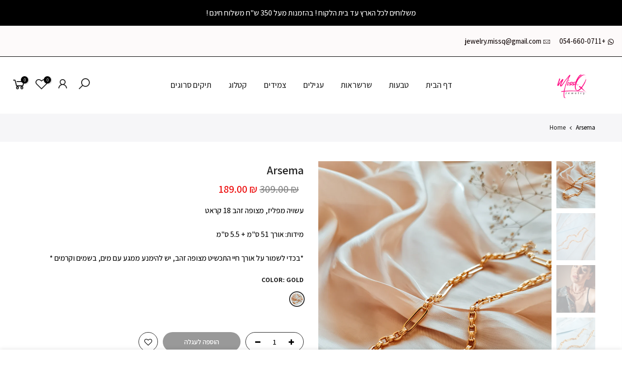

--- FILE ---
content_type: text/html; charset=utf-8
request_url: https://missq.co.il/products/arsema
body_size: 23503
content:
<!doctype html>
<html class="no-js" lang="en">
<head>
  <meta name="facebook-domain-verification" content="opvtpajwhlhisqj7chp3cvbno2havh" />
  <!-- Google Tag Manager -->
<script>(function(w,d,s,l,i){w[l]=w[l]||[];w[l].push({'gtm.start':
new Date().getTime(),event:'gtm.js'});var f=d.getElementsByTagName(s)[0],
j=d.createElement(s),dl=l!='dataLayer'?'&l='+l:'';j.async=true;j.src=
'https://www.googletagmanager.com/gtm.js?id='+i+dl;f.parentNode.insertBefore(j,f);
})(window,document,'script','dataLayer','GTM-MGQBHSS');</script>
<!-- End Google Tag Manager -->
  <meta charset="utf-8">
  <meta name="viewport" content="width=device-width, initial-scale=1, shrink-to-fit=no, user-scalable=no">
  <meta name="theme-color" content="#999999">
  <meta name="format-detection" content="telephone=no">
  <link rel="canonical" href="https://missq.co.il/products/arsema">
  <link rel="preconnect" href="//fonts.shopifycdn.com/" crossorigin>
  <link rel="preconnect" href="//cdn.shopify.com/" crossorigin> 
  <link rel="dns-prefetch" href="//missq.co.il" crossorigin>
  <link rel="dns-prefetch" href="//missq-dev.myshopify.com" crossorigin>
  <link rel="dns-prefetch" href="//cdn.shopify.com" crossorigin>
  <link rel="dns-prefetch" href="//fonts.shopifycdn.com" crossorigin>
  <link rel="dns-prefetch" href="//fonts.googleapis.com" crossorigin>
  <link rel="preload" as="style" href="//missq.co.il/cdn/shop/t/4/assets/pre_theme.min.css?v=135623929908170580601603040940">
  <link rel="preload" as="style" href="//missq.co.il/cdn/shop/t/4/assets/theme.scss.css?v=103268375663013470941636998328"><title>Arsema &ndash; MissQ &amp; Viro Design</title><meta name="description" content="עשויה מפליז, מצופה זהב 18 קראט מידות: אורך 51 ס&quot;מ + 5.5 ס&quot;מ *בכדי לשמור על אורך חיי התכשיט מצופה זהב, יש להימנע ממגע עם מים, בשמים וקרמים *"><!-- social-meta-tags.liquid --><meta name="keywords" content="Arsema,MissQ &amp; Viro Design,missq.co.il"/><meta name="author" content="Margi"><meta property="og:site_name" content="MissQ &amp; Viro Design">
<meta property="og:url" content="https://missq.co.il/products/arsema">
<meta property="og:title" content="Arsema">
<meta property="og:type" content="og:product">
<meta property="og:description" content="עשויה מפליז, מצופה זהב 18 קראט מידות: אורך 51 ס&quot;מ + 5.5 ס&quot;מ *בכדי לשמור על אורך חיי התכשיט מצופה זהב, יש להימנע ממגע עם מים, בשמים וקרמים *"><meta property="product:price:amount" content="189.00">
  <meta property="product:price:amount" content="ILS"><meta property="og:image" content="http://missq.co.il/cdn/shop/products/20210718_164245_1200x1200.jpg?v=1626647607"><meta property="og:image" content="http://missq.co.il/cdn/shop/products/20210718_153953_1_1200x1200.jpg?v=1626647607"><meta property="og:image" content="http://missq.co.il/cdn/shop/products/2021-01-0815_17_15.888_0200_1200x1200.jpg?v=1626647607"><meta property="og:image:secure_url" content="https://missq.co.il/cdn/shop/products/20210718_164245_1200x1200.jpg?v=1626647607"><meta property="og:image:secure_url" content="https://missq.co.il/cdn/shop/products/20210718_153953_1_1200x1200.jpg?v=1626647607"><meta property="og:image:secure_url" content="https://missq.co.il/cdn/shop/products/2021-01-0815_17_15.888_0200_1200x1200.jpg?v=1626647607"><meta name="twitter:card" content="summary_large_image">
<meta name="twitter:title" content="Arsema">
<meta name="twitter:description" content="עשויה מפליז, מצופה זהב 18 קראט מידות: אורך 51 ס&quot;מ + 5.5 ס&quot;מ *בכדי לשמור על אורך חיי התכשיט מצופה זהב, יש להימנע ממגע עם מים, בשמים וקרמים *">
<link href="//missq.co.il/cdn/shop/t/4/assets/pre_theme.min.css?v=135623929908170580601603040940" rel="stylesheet" type="text/css" media="all" /><link rel="preload" as="script" href="//missq.co.il/cdn/shop/t/4/assets/lazysizes.min.js?v=20962554980009800031603040928">
<link rel="preload" as="script" href="//missq.co.il/cdn/shop/t/4/assets/nt_vendor.min.js?v=15107314600890742991603040936">
<link rel="preload" href="//missq.co.il/cdn/shop/t/4/assets/style.min.css?v=120594609391462167731603040953" as="style" onload="this.onload=null;this.rel='stylesheet'">
<link href="//missq.co.il/cdn/shop/t/4/assets/theme.scss.css?v=103268375663013470941636998328" rel="stylesheet" type="text/css" media="all" />
<link id="sett_clt4" rel="preload" href="//missq.co.il/cdn/shop/t/4/assets/sett_cl.css?v=155313566803942734001603040948" as="style" onload="this.onload=null;this.rel='stylesheet'"><link rel="preload" href="//missq.co.il/cdn/shop/t/4/assets/line-awesome.min.css?v=36930450349382045261603040929" as="style" onload="this.onload=null;this.rel='stylesheet'">
<script id="js_lzt4" src="//missq.co.il/cdn/shop/t/4/assets/lazysizes.min.js?v=20962554980009800031603040928" defer="defer"></script>
<script>document.documentElement.className = document.documentElement.className.replace('no-js', 'yes-js');const t_name = "product", t_cartCount = 0,ThemeNameT4='kalles',ThemeNameT42='ThemeIdT4Kalles',ThemeIdT4 = "true",ThemePuT4 = '#purchase_codet4',t_shop_currency = "ILS", t_moneyFormat = "₪ {{amount}}", t_cart_url = "\/cart", pr_re_url = "\/recommendations\/products"; if (performance.navigation.type === 2) {location.reload(true);}</script>
<script src="//missq.co.il/cdn/shop/t/4/assets/nt_vendor.min.js?v=15107314600890742991603040936" defer="defer" id="js_ntt4"
  data-theme='//missq.co.il/cdn/shop/t/4/assets/nt_theme.min.js?v=58894975858502110931603040935'
  data-stt='//missq.co.il/cdn/shop/t/4/assets/nt_settings.js?v=71873409951081618011609267425'
  data-cat='//missq.co.il/cdn/shop/t/4/assets/cat.min.js?v=66577248337794583941603040910' 
  data-sw='//missq.co.il/cdn/shop/t/4/assets/swatch.min.js?v=104277099578709597241603040954'
  data-prjs='//missq.co.il/cdn/shop/t/4/assets/produc.min.js?v=159602787084382996341603040942' 
  data-mail='//missq.co.il/cdn/shop/t/4/assets/platform_mail.min.js?v=181466039836283930451603040939'
  data-my='//missq.co.il/cdn/shop/t/4/assets/my.js?v=111603181540343972631603040932' data-cusp='//missq.co.il/cdn/shop/t/4/assets/my.js?v=111603181540343972631603040932' data-cur='//missq.co.il/cdn/shop/t/4/assets/my.js?v=111603181540343972631603040932' data-mdl='//missq.co.il/cdn/shop/t/4/assets/module.min.js?v=72712877271928395091603040932'
  data-map='//missq.co.il/cdn/shop/t/4/assets/maplace.min.js?v=123640464312137447171603040930'
  data-time='//missq.co.il/cdn/shop/t/4/assets/spacetime.min.js?v=161364803253740588311603040952'
  data-ins='//missq.co.il/cdn/shop/t/4/assets/nt_instagram.min.js?v=150539233351459981941603040933'
  data-user='//missq.co.il/cdn/shop/t/4/assets/interactable.min.js?v=92906147169466082381603040919'
  data-add='//s7.addthis.com/js/300/addthis_widget.js#pubid=ra-56efaa05a768bd19'
  data-klaviyo='//www.klaviyo.com/media/js/public/klaviyo_subscribe.js'
  data-font='iconKalles , fakalles , Pe-icon-7-stroke , Font Awesome 5 Free:n9'
  data-fm=''
  data-spcmn='//missq.co.il/cdn/shopifycloud/storefront/assets/themes_support/shopify_common-5f594365.js'
  data-cust='//missq.co.il/cdn/shop/t/4/assets/customerclnt.min.js?v=158442283697986287111603040912'
  data-cusjs='none'
  data-desadm='//missq.co.il/cdn/shop/t/4/assets/des_adm.min.js?v=150029542803072955801603040913'
  data-otherryv='//missq.co.il/cdn/shop/t/4/assets/reviewOther.js?v=72029929378534401331603040948'></script>

<script>window.performance && window.performance.mark && window.performance.mark('shopify.content_for_header.start');</script><meta id="shopify-digital-wallet" name="shopify-digital-wallet" content="/43570200726/digital_wallets/dialog">
<link rel="alternate" type="application/json+oembed" href="https://missq.co.il/products/arsema.oembed">
<script async="async" src="/checkouts/internal/preloads.js?locale=en-IL"></script>
<script id="shopify-features" type="application/json">{"accessToken":"b33b57582b6af4628e0fe179e64333ee","betas":["rich-media-storefront-analytics"],"domain":"missq.co.il","predictiveSearch":true,"shopId":43570200726,"locale":"en"}</script>
<script>var Shopify = Shopify || {};
Shopify.shop = "missq-dev.myshopify.com";
Shopify.locale = "en";
Shopify.currency = {"active":"ILS","rate":"1.0"};
Shopify.country = "IL";
Shopify.theme = {"name":"Kalles 1.5.4","id":114452725954,"schema_name":"Kalles","schema_version":"1.5.4","theme_store_id":null,"role":"main"};
Shopify.theme.handle = "null";
Shopify.theme.style = {"id":null,"handle":null};
Shopify.cdnHost = "missq.co.il/cdn";
Shopify.routes = Shopify.routes || {};
Shopify.routes.root = "/";</script>
<script type="module">!function(o){(o.Shopify=o.Shopify||{}).modules=!0}(window);</script>
<script>!function(o){function n(){var o=[];function n(){o.push(Array.prototype.slice.apply(arguments))}return n.q=o,n}var t=o.Shopify=o.Shopify||{};t.loadFeatures=n(),t.autoloadFeatures=n()}(window);</script>
<script id="shop-js-analytics" type="application/json">{"pageType":"product"}</script>
<script defer="defer" async type="module" src="//missq.co.il/cdn/shopifycloud/shop-js/modules/v2/client.init-shop-cart-sync_BdyHc3Nr.en.esm.js"></script>
<script defer="defer" async type="module" src="//missq.co.il/cdn/shopifycloud/shop-js/modules/v2/chunk.common_Daul8nwZ.esm.js"></script>
<script type="module">
  await import("//missq.co.il/cdn/shopifycloud/shop-js/modules/v2/client.init-shop-cart-sync_BdyHc3Nr.en.esm.js");
await import("//missq.co.il/cdn/shopifycloud/shop-js/modules/v2/chunk.common_Daul8nwZ.esm.js");

  window.Shopify.SignInWithShop?.initShopCartSync?.({"fedCMEnabled":true,"windoidEnabled":true});

</script>
<script>(function() {
  var isLoaded = false;
  function asyncLoad() {
    if (isLoaded) return;
    isLoaded = true;
    var urls = ["https:\/\/a.mailmunch.co\/widgets\/site-854184-6560b52b785d187474787fa62829f403261ef5de.js?shop=missq-dev.myshopify.com"];
    for (var i = 0; i < urls.length; i++) {
      var s = document.createElement('script');
      s.type = 'text/javascript';
      s.async = true;
      s.src = urls[i];
      var x = document.getElementsByTagName('script')[0];
      x.parentNode.insertBefore(s, x);
    }
  };
  if(window.attachEvent) {
    window.attachEvent('onload', asyncLoad);
  } else {
    window.addEventListener('load', asyncLoad, false);
  }
})();</script>
<script id="__st">var __st={"a":43570200726,"offset":-18000,"reqid":"189adb3b-252f-475e-a3ae-23b3fe2561cf-1769014604","pageurl":"missq.co.il\/products\/arsema","u":"2664f9fa9073","p":"product","rtyp":"product","rid":6039804805314};</script>
<script>window.ShopifyPaypalV4VisibilityTracking = true;</script>
<script id="captcha-bootstrap">!function(){'use strict';const t='contact',e='account',n='new_comment',o=[[t,t],['blogs',n],['comments',n],[t,'customer']],c=[[e,'customer_login'],[e,'guest_login'],[e,'recover_customer_password'],[e,'create_customer']],r=t=>t.map((([t,e])=>`form[action*='/${t}']:not([data-nocaptcha='true']) input[name='form_type'][value='${e}']`)).join(','),a=t=>()=>t?[...document.querySelectorAll(t)].map((t=>t.form)):[];function s(){const t=[...o],e=r(t);return a(e)}const i='password',u='form_key',d=['recaptcha-v3-token','g-recaptcha-response','h-captcha-response',i],f=()=>{try{return window.sessionStorage}catch{return}},m='__shopify_v',_=t=>t.elements[u];function p(t,e,n=!1){try{const o=window.sessionStorage,c=JSON.parse(o.getItem(e)),{data:r}=function(t){const{data:e,action:n}=t;return t[m]||n?{data:e,action:n}:{data:t,action:n}}(c);for(const[e,n]of Object.entries(r))t.elements[e]&&(t.elements[e].value=n);n&&o.removeItem(e)}catch(o){console.error('form repopulation failed',{error:o})}}const l='form_type',E='cptcha';function T(t){t.dataset[E]=!0}const w=window,h=w.document,L='Shopify',v='ce_forms',y='captcha';let A=!1;((t,e)=>{const n=(g='f06e6c50-85a8-45c8-87d0-21a2b65856fe',I='https://cdn.shopify.com/shopifycloud/storefront-forms-hcaptcha/ce_storefront_forms_captcha_hcaptcha.v1.5.2.iife.js',D={infoText:'Protected by hCaptcha',privacyText:'Privacy',termsText:'Terms'},(t,e,n)=>{const o=w[L][v],c=o.bindForm;if(c)return c(t,g,e,D).then(n);var r;o.q.push([[t,g,e,D],n]),r=I,A||(h.body.append(Object.assign(h.createElement('script'),{id:'captcha-provider',async:!0,src:r})),A=!0)});var g,I,D;w[L]=w[L]||{},w[L][v]=w[L][v]||{},w[L][v].q=[],w[L][y]=w[L][y]||{},w[L][y].protect=function(t,e){n(t,void 0,e),T(t)},Object.freeze(w[L][y]),function(t,e,n,w,h,L){const[v,y,A,g]=function(t,e,n){const i=e?o:[],u=t?c:[],d=[...i,...u],f=r(d),m=r(i),_=r(d.filter((([t,e])=>n.includes(e))));return[a(f),a(m),a(_),s()]}(w,h,L),I=t=>{const e=t.target;return e instanceof HTMLFormElement?e:e&&e.form},D=t=>v().includes(t);t.addEventListener('submit',(t=>{const e=I(t);if(!e)return;const n=D(e)&&!e.dataset.hcaptchaBound&&!e.dataset.recaptchaBound,o=_(e),c=g().includes(e)&&(!o||!o.value);(n||c)&&t.preventDefault(),c&&!n&&(function(t){try{if(!f())return;!function(t){const e=f();if(!e)return;const n=_(t);if(!n)return;const o=n.value;o&&e.removeItem(o)}(t);const e=Array.from(Array(32),(()=>Math.random().toString(36)[2])).join('');!function(t,e){_(t)||t.append(Object.assign(document.createElement('input'),{type:'hidden',name:u})),t.elements[u].value=e}(t,e),function(t,e){const n=f();if(!n)return;const o=[...t.querySelectorAll(`input[type='${i}']`)].map((({name:t})=>t)),c=[...d,...o],r={};for(const[a,s]of new FormData(t).entries())c.includes(a)||(r[a]=s);n.setItem(e,JSON.stringify({[m]:1,action:t.action,data:r}))}(t,e)}catch(e){console.error('failed to persist form',e)}}(e),e.submit())}));const S=(t,e)=>{t&&!t.dataset[E]&&(n(t,e.some((e=>e===t))),T(t))};for(const o of['focusin','change'])t.addEventListener(o,(t=>{const e=I(t);D(e)&&S(e,y())}));const B=e.get('form_key'),M=e.get(l),P=B&&M;t.addEventListener('DOMContentLoaded',(()=>{const t=y();if(P)for(const e of t)e.elements[l].value===M&&p(e,B);[...new Set([...A(),...v().filter((t=>'true'===t.dataset.shopifyCaptcha))])].forEach((e=>S(e,t)))}))}(h,new URLSearchParams(w.location.search),n,t,e,['guest_login'])})(!0,!1)}();</script>
<script integrity="sha256-4kQ18oKyAcykRKYeNunJcIwy7WH5gtpwJnB7kiuLZ1E=" data-source-attribution="shopify.loadfeatures" defer="defer" src="//missq.co.il/cdn/shopifycloud/storefront/assets/storefront/load_feature-a0a9edcb.js" crossorigin="anonymous"></script>
<script data-source-attribution="shopify.dynamic_checkout.dynamic.init">var Shopify=Shopify||{};Shopify.PaymentButton=Shopify.PaymentButton||{isStorefrontPortableWallets:!0,init:function(){window.Shopify.PaymentButton.init=function(){};var t=document.createElement("script");t.src="https://missq.co.il/cdn/shopifycloud/portable-wallets/latest/portable-wallets.en.js",t.type="module",document.head.appendChild(t)}};
</script>
<script data-source-attribution="shopify.dynamic_checkout.buyer_consent">
  function portableWalletsHideBuyerConsent(e){var t=document.getElementById("shopify-buyer-consent"),n=document.getElementById("shopify-subscription-policy-button");t&&n&&(t.classList.add("hidden"),t.setAttribute("aria-hidden","true"),n.removeEventListener("click",e))}function portableWalletsShowBuyerConsent(e){var t=document.getElementById("shopify-buyer-consent"),n=document.getElementById("shopify-subscription-policy-button");t&&n&&(t.classList.remove("hidden"),t.removeAttribute("aria-hidden"),n.addEventListener("click",e))}window.Shopify?.PaymentButton&&(window.Shopify.PaymentButton.hideBuyerConsent=portableWalletsHideBuyerConsent,window.Shopify.PaymentButton.showBuyerConsent=portableWalletsShowBuyerConsent);
</script>
<script data-source-attribution="shopify.dynamic_checkout.cart.bootstrap">document.addEventListener("DOMContentLoaded",(function(){function t(){return document.querySelector("shopify-accelerated-checkout-cart, shopify-accelerated-checkout")}if(t())Shopify.PaymentButton.init();else{new MutationObserver((function(e,n){t()&&(Shopify.PaymentButton.init(),n.disconnect())})).observe(document.body,{childList:!0,subtree:!0})}}));
</script>

<script>window.performance && window.performance.mark && window.performance.mark('shopify.content_for_header.end');</script>
	  
<!-- RYVIU APP :: Settings global -->	
    <script>
        var ryviu_global_settings = {"design_settings":{"client_theme":"default","date":"timeago","colection":true,"no_review":true,"reviews_per_page":"10","sort":"late","verify_reply":true,"verify_review":true,"defaultDate":"timeago","showing":30,"timeAgo":true,"no_number":false,"defautDate":"timeago"},"form":{"colorTitle":"#696969","colorInput":"#464646","colorNotice":"#dd2c00","colorStarForm":"#ececec","starActivecolor":"#fdbc00","colorSubmit":"#ffffff","backgroundSubmit":"#00aeef","showtitleForm":true,"showTitle":true,"autoPublish":true,"loadAfterContentLoaded":true,"titleName":"Your Name","placeholderName":"John Smith","titleForm":"Rate Us","titleSuccess":"Thank you! Your review is submited.","noticeName":"Your name is required field","titleEmail":"Your Email","placeholderEmail":"example@yourdomain.com","noticeEmail":"Your email is required and valid email","titleSubject":"Review Title","placeholderSubject":"Look great","noticeSubject":"Title is required field","titleMessenger":"Review Content","noticeMessenger":"Your review is required field","placeholderMessenger":"Write something","titleSubmit":"Submit Your Review"},"import_settings":{"disable_empty_reviews":true,"disable_less_reviews":3,"inCountries":[],"nameAuto":true,"number_export":20,"only_images":false,"remove_text":"","translate":true,"formatName":"random"},"mail_settings":{"enableOrderHook":false,"autoSendRequest":false,"requestReviewTemplate":"default","questionTemplate":"default","replyTemplate":"default","newReviewNotice":false,"notiToCustomer":false,"notiToAdmin":false,"email_from_name":"Ryviu"},"questions":{"answer_form":"Your answers","answer_text":"Answer question","ask_community_text":"Ask the community","by_text":"Author","community_text":"Ask the community here","des_form":"Ask a question to the community here","email_form":"Your E-Mail Adresse","helpful_text":"Most helpful","input_text":"Have a question? Search for answers","name_form":"Your Name","newest_text":"Latest New","notice_form":"Complete before submitting","of_text":"of","on_text":"on","placeholder_answer_form":"Answer is a required field!","placeholder_question_form":"Question is a required field!","question_answer_form":"Question","question_form":"Your question","questions_text":"questions","showing_text":"Show","submit_answer_form":"Send a reply","submit_form":"Send a question","titleCustomer":"","title_answer_form":"Answer question","title_form":"No answer found?","write_question_text":"Ask a question"},"review_widget":{"star":1,"hidedate":false,"noreview":true,"showspam":true,"style":"style2","order_by":"late","starStyle":"style1","starActiveStyle":"style1","starcolor":"#e6e6e6","dateSelect":"dateDefaut","title":true,"noavatar":false,"nostars":false,"customDate":"dd\/MM\/yy","starActivecolor":"#fdbc00","colorTitle":"#6c8187","colorAvatar":"#f8f8f8","colorWrite":"#ffffff","backgroundWrite":"#ffb102","colorVerified":"#05d92d","nowrite":false,"disablePurchase":false,"disableWidget":false,"disableReply":false,"disableHelpul":false,"nolastname":false,"hideFlag":false,"payment_type":"Monthly","reviewText":"review","outofText":"out of","starsText":"stars","helpulText":"Is this helpful?","ryplyText":"Comment","latestText":"Latest","oldestText":"Oldest","tstar5":"Excellent","tstar4":"Very Good","tstar3":"Average","tstar2":"Poor","tstar1":"Terrible","showingText":"Showing","ofText":"of","reviewsText":"reviews","noReviews":"No reviews","firstReview":"Write a first review now","showText":"Show:","sortbyText":"Sort by:","titleWrite":"Write a review","textVerified":"Verified Purchase","titleCustomer":"Customer Reviews","backgroundRyviu":"transparent","paddingTop":"0","paddingLeft":"0","paddingRight":"0","paddingBottom":"0","borderWidth":"0","borderStyle":"solid","borderColor":"#ffffff","show_title_customer":false,"filter_reviews":"all","filter_reviews_local":"US","random_from":0,"random_to":20,"starHeight":13}};
    </script>
<!-- RYVIU APP -->
<!-- BEGIN app block: shopify://apps/fontify/blocks/app-embed/334490e2-2153-4a2e-a452-e90bdeffa3cc --><link rel="preconnect" href="https://cdn.nitroapps.co" crossorigin=""><!-- Shop metafields --><style type="text/css" id="nitro-fontify" >
</style>
<script>
    console.log(null);
    console.log(null);
  </script><script
  type="text/javascript"
  id="fontify-scripts"
>
  
  (function () {
    // Prevent duplicate execution
    if (window.fontifyScriptInitialized) {
      return;
    }
    window.fontifyScriptInitialized = true;

    if (window.opener) {
      // Remove existing listener if any before adding new one
      if (window.fontifyMessageListener) {
        window.removeEventListener('message', window.fontifyMessageListener, false);
      }

      function watchClosedWindow() {
        let itv = setInterval(function () {
          if (!window.opener || window.opener.closed) {
            clearInterval(itv);
            window.close();
          }
        }, 1000);
      }

      // Helper function to inject scripts and links from vite-tag content
      function injectScript(encodedContent) {
        

        // Decode HTML entities
        const tempTextarea = document.createElement('textarea');
        tempTextarea.innerHTML = encodedContent;
        const viteContent = tempTextarea.value;

        // Parse HTML content
        const tempDiv = document.createElement('div');
        tempDiv.innerHTML = viteContent;

        // Track duplicates within tempDiv only
        const scriptIds = new Set();
        const scriptSrcs = new Set();
        const linkKeys = new Set();

        // Helper to clone element attributes
        function cloneAttributes(source, target) {
          Array.from(source.attributes).forEach(function(attr) {
            if (attr.name === 'crossorigin') {
              target.crossOrigin = attr.value;
            } else {
              target.setAttribute(attr.name, attr.value);
            }
          });
          if (source.textContent) {
            target.textContent = source.textContent;
          }
        }

        // Inject scripts (filter duplicates within tempDiv)
        tempDiv.querySelectorAll('script').forEach(function(script) {
          const scriptId = script.getAttribute('id');
          const scriptSrc = script.getAttribute('src');

          // Skip if duplicate in tempDiv
          if ((scriptId && scriptIds.has(scriptId)) || (scriptSrc && scriptSrcs.has(scriptSrc))) {
            return;
          }

          // Track script
          if (scriptId) scriptIds.add(scriptId);
          if (scriptSrc) scriptSrcs.add(scriptSrc);

          // Clone and inject
          const newScript = document.createElement('script');
          cloneAttributes(script, newScript);

          document.head.appendChild(newScript);
        });

        // Inject links (filter duplicates within tempDiv)
        tempDiv.querySelectorAll('link').forEach(function(link) {
          const linkHref = link.getAttribute('href');
          const linkRel = link.getAttribute('rel') || '';
          const key = linkHref + '|' + linkRel;

          // Skip if duplicate in tempDiv
          if (linkHref && linkKeys.has(key)) {
            return;
          }

          // Track link
          if (linkHref) linkKeys.add(key);

          // Clone and inject
          const newLink = document.createElement('link');
          cloneAttributes(link, newLink);
          document.head.appendChild(newLink);
        });
      }

      // Function to apply preview font data


      function receiveMessage(event) {
        watchClosedWindow();
        if (event.data.action == 'fontify_ready') {
          console.log('fontify_ready');
          injectScript(`&lt;!-- BEGIN app snippet: vite-tag --&gt;


  &lt;script src=&quot;https://cdn.shopify.com/extensions/019bafe3-77e1-7e6a-87b2-cbeff3e5cd6f/fontify-polaris-11/assets/main-B3V8Mu2P.js&quot; type=&quot;module&quot; crossorigin=&quot;anonymous&quot;&gt;&lt;/script&gt;

&lt;!-- END app snippet --&gt;
  &lt;!-- BEGIN app snippet: vite-tag --&gt;


  &lt;link href=&quot;//cdn.shopify.com/extensions/019bafe3-77e1-7e6a-87b2-cbeff3e5cd6f/fontify-polaris-11/assets/main-GVRB1u2d.css&quot; rel=&quot;stylesheet&quot; type=&quot;text/css&quot; media=&quot;all&quot; /&gt;

&lt;!-- END app snippet --&gt;
`);

        } else if (event.data.action == 'font_audit_ready') {
          injectScript(`&lt;!-- BEGIN app snippet: vite-tag --&gt;


  &lt;script src=&quot;https://cdn.shopify.com/extensions/019bafe3-77e1-7e6a-87b2-cbeff3e5cd6f/fontify-polaris-11/assets/audit-DDeWPAiq.js&quot; type=&quot;module&quot; crossorigin=&quot;anonymous&quot;&gt;&lt;/script&gt;

&lt;!-- END app snippet --&gt;
  &lt;!-- BEGIN app snippet: vite-tag --&gt;


  &lt;link href=&quot;//cdn.shopify.com/extensions/019bafe3-77e1-7e6a-87b2-cbeff3e5cd6f/fontify-polaris-11/assets/audit-CNr6hPle.css&quot; rel=&quot;stylesheet&quot; type=&quot;text/css&quot; media=&quot;all&quot; /&gt;

&lt;!-- END app snippet --&gt;
`);

        } else if (event.data.action == 'preview_font_data') {
          const fontData = event?.data || null;
          window.fontifyPreviewData = fontData;
          injectScript(`&lt;!-- BEGIN app snippet: vite-tag --&gt;


  &lt;script src=&quot;https://cdn.shopify.com/extensions/019bafe3-77e1-7e6a-87b2-cbeff3e5cd6f/fontify-polaris-11/assets/preview-CH6oXAfY.js&quot; type=&quot;module&quot; crossorigin=&quot;anonymous&quot;&gt;&lt;/script&gt;

&lt;!-- END app snippet --&gt;
`);
        }
      }

      // Store reference to listener for cleanup
      window.fontifyMessageListener = receiveMessage;
      window.addEventListener('message', receiveMessage, false);

      // Send init message when window is opened from opener
      if (window.opener) {
        window.opener.postMessage({ action: `${window.name}_init`, data: JSON.parse(JSON.stringify({})) }, '*');
      }
    }
  })();
</script>


<!-- END app block --><link href="https://monorail-edge.shopifysvc.com" rel="dns-prefetch">
<script>(function(){if ("sendBeacon" in navigator && "performance" in window) {try {var session_token_from_headers = performance.getEntriesByType('navigation')[0].serverTiming.find(x => x.name == '_s').description;} catch {var session_token_from_headers = undefined;}var session_cookie_matches = document.cookie.match(/_shopify_s=([^;]*)/);var session_token_from_cookie = session_cookie_matches && session_cookie_matches.length === 2 ? session_cookie_matches[1] : "";var session_token = session_token_from_headers || session_token_from_cookie || "";function handle_abandonment_event(e) {var entries = performance.getEntries().filter(function(entry) {return /monorail-edge.shopifysvc.com/.test(entry.name);});if (!window.abandonment_tracked && entries.length === 0) {window.abandonment_tracked = true;var currentMs = Date.now();var navigation_start = performance.timing.navigationStart;var payload = {shop_id: 43570200726,url: window.location.href,navigation_start,duration: currentMs - navigation_start,session_token,page_type: "product"};window.navigator.sendBeacon("https://monorail-edge.shopifysvc.com/v1/produce", JSON.stringify({schema_id: "online_store_buyer_site_abandonment/1.1",payload: payload,metadata: {event_created_at_ms: currentMs,event_sent_at_ms: currentMs}}));}}window.addEventListener('pagehide', handle_abandonment_event);}}());</script>
<script id="web-pixels-manager-setup">(function e(e,d,r,n,o){if(void 0===o&&(o={}),!Boolean(null===(a=null===(i=window.Shopify)||void 0===i?void 0:i.analytics)||void 0===a?void 0:a.replayQueue)){var i,a;window.Shopify=window.Shopify||{};var t=window.Shopify;t.analytics=t.analytics||{};var s=t.analytics;s.replayQueue=[],s.publish=function(e,d,r){return s.replayQueue.push([e,d,r]),!0};try{self.performance.mark("wpm:start")}catch(e){}var l=function(){var e={modern:/Edge?\/(1{2}[4-9]|1[2-9]\d|[2-9]\d{2}|\d{4,})\.\d+(\.\d+|)|Firefox\/(1{2}[4-9]|1[2-9]\d|[2-9]\d{2}|\d{4,})\.\d+(\.\d+|)|Chrom(ium|e)\/(9{2}|\d{3,})\.\d+(\.\d+|)|(Maci|X1{2}).+ Version\/(15\.\d+|(1[6-9]|[2-9]\d|\d{3,})\.\d+)([,.]\d+|)( \(\w+\)|)( Mobile\/\w+|) Safari\/|Chrome.+OPR\/(9{2}|\d{3,})\.\d+\.\d+|(CPU[ +]OS|iPhone[ +]OS|CPU[ +]iPhone|CPU IPhone OS|CPU iPad OS)[ +]+(15[._]\d+|(1[6-9]|[2-9]\d|\d{3,})[._]\d+)([._]\d+|)|Android:?[ /-](13[3-9]|1[4-9]\d|[2-9]\d{2}|\d{4,})(\.\d+|)(\.\d+|)|Android.+Firefox\/(13[5-9]|1[4-9]\d|[2-9]\d{2}|\d{4,})\.\d+(\.\d+|)|Android.+Chrom(ium|e)\/(13[3-9]|1[4-9]\d|[2-9]\d{2}|\d{4,})\.\d+(\.\d+|)|SamsungBrowser\/([2-9]\d|\d{3,})\.\d+/,legacy:/Edge?\/(1[6-9]|[2-9]\d|\d{3,})\.\d+(\.\d+|)|Firefox\/(5[4-9]|[6-9]\d|\d{3,})\.\d+(\.\d+|)|Chrom(ium|e)\/(5[1-9]|[6-9]\d|\d{3,})\.\d+(\.\d+|)([\d.]+$|.*Safari\/(?![\d.]+ Edge\/[\d.]+$))|(Maci|X1{2}).+ Version\/(10\.\d+|(1[1-9]|[2-9]\d|\d{3,})\.\d+)([,.]\d+|)( \(\w+\)|)( Mobile\/\w+|) Safari\/|Chrome.+OPR\/(3[89]|[4-9]\d|\d{3,})\.\d+\.\d+|(CPU[ +]OS|iPhone[ +]OS|CPU[ +]iPhone|CPU IPhone OS|CPU iPad OS)[ +]+(10[._]\d+|(1[1-9]|[2-9]\d|\d{3,})[._]\d+)([._]\d+|)|Android:?[ /-](13[3-9]|1[4-9]\d|[2-9]\d{2}|\d{4,})(\.\d+|)(\.\d+|)|Mobile Safari.+OPR\/([89]\d|\d{3,})\.\d+\.\d+|Android.+Firefox\/(13[5-9]|1[4-9]\d|[2-9]\d{2}|\d{4,})\.\d+(\.\d+|)|Android.+Chrom(ium|e)\/(13[3-9]|1[4-9]\d|[2-9]\d{2}|\d{4,})\.\d+(\.\d+|)|Android.+(UC? ?Browser|UCWEB|U3)[ /]?(15\.([5-9]|\d{2,})|(1[6-9]|[2-9]\d|\d{3,})\.\d+)\.\d+|SamsungBrowser\/(5\.\d+|([6-9]|\d{2,})\.\d+)|Android.+MQ{2}Browser\/(14(\.(9|\d{2,})|)|(1[5-9]|[2-9]\d|\d{3,})(\.\d+|))(\.\d+|)|K[Aa][Ii]OS\/(3\.\d+|([4-9]|\d{2,})\.\d+)(\.\d+|)/},d=e.modern,r=e.legacy,n=navigator.userAgent;return n.match(d)?"modern":n.match(r)?"legacy":"unknown"}(),u="modern"===l?"modern":"legacy",c=(null!=n?n:{modern:"",legacy:""})[u],f=function(e){return[e.baseUrl,"/wpm","/b",e.hashVersion,"modern"===e.buildTarget?"m":"l",".js"].join("")}({baseUrl:d,hashVersion:r,buildTarget:u}),m=function(e){var d=e.version,r=e.bundleTarget,n=e.surface,o=e.pageUrl,i=e.monorailEndpoint;return{emit:function(e){var a=e.status,t=e.errorMsg,s=(new Date).getTime(),l=JSON.stringify({metadata:{event_sent_at_ms:s},events:[{schema_id:"web_pixels_manager_load/3.1",payload:{version:d,bundle_target:r,page_url:o,status:a,surface:n,error_msg:t},metadata:{event_created_at_ms:s}}]});if(!i)return console&&console.warn&&console.warn("[Web Pixels Manager] No Monorail endpoint provided, skipping logging."),!1;try{return self.navigator.sendBeacon.bind(self.navigator)(i,l)}catch(e){}var u=new XMLHttpRequest;try{return u.open("POST",i,!0),u.setRequestHeader("Content-Type","text/plain"),u.send(l),!0}catch(e){return console&&console.warn&&console.warn("[Web Pixels Manager] Got an unhandled error while logging to Monorail."),!1}}}}({version:r,bundleTarget:l,surface:e.surface,pageUrl:self.location.href,monorailEndpoint:e.monorailEndpoint});try{o.browserTarget=l,function(e){var d=e.src,r=e.async,n=void 0===r||r,o=e.onload,i=e.onerror,a=e.sri,t=e.scriptDataAttributes,s=void 0===t?{}:t,l=document.createElement("script"),u=document.querySelector("head"),c=document.querySelector("body");if(l.async=n,l.src=d,a&&(l.integrity=a,l.crossOrigin="anonymous"),s)for(var f in s)if(Object.prototype.hasOwnProperty.call(s,f))try{l.dataset[f]=s[f]}catch(e){}if(o&&l.addEventListener("load",o),i&&l.addEventListener("error",i),u)u.appendChild(l);else{if(!c)throw new Error("Did not find a head or body element to append the script");c.appendChild(l)}}({src:f,async:!0,onload:function(){if(!function(){var e,d;return Boolean(null===(d=null===(e=window.Shopify)||void 0===e?void 0:e.analytics)||void 0===d?void 0:d.initialized)}()){var d=window.webPixelsManager.init(e)||void 0;if(d){var r=window.Shopify.analytics;r.replayQueue.forEach((function(e){var r=e[0],n=e[1],o=e[2];d.publishCustomEvent(r,n,o)})),r.replayQueue=[],r.publish=d.publishCustomEvent,r.visitor=d.visitor,r.initialized=!0}}},onerror:function(){return m.emit({status:"failed",errorMsg:"".concat(f," has failed to load")})},sri:function(e){var d=/^sha384-[A-Za-z0-9+/=]+$/;return"string"==typeof e&&d.test(e)}(c)?c:"",scriptDataAttributes:o}),m.emit({status:"loading"})}catch(e){m.emit({status:"failed",errorMsg:(null==e?void 0:e.message)||"Unknown error"})}}})({shopId: 43570200726,storefrontBaseUrl: "https://missq.co.il",extensionsBaseUrl: "https://extensions.shopifycdn.com/cdn/shopifycloud/web-pixels-manager",monorailEndpoint: "https://monorail-edge.shopifysvc.com/unstable/produce_batch",surface: "storefront-renderer",enabledBetaFlags: ["2dca8a86"],webPixelsConfigList: [{"id":"178749634","configuration":"{\"pixel_id\":\"675540926435561\",\"pixel_type\":\"facebook_pixel\",\"metaapp_system_user_token\":\"-\"}","eventPayloadVersion":"v1","runtimeContext":"OPEN","scriptVersion":"ca16bc87fe92b6042fbaa3acc2fbdaa6","type":"APP","apiClientId":2329312,"privacyPurposes":["ANALYTICS","MARKETING","SALE_OF_DATA"],"dataSharingAdjustments":{"protectedCustomerApprovalScopes":["read_customer_address","read_customer_email","read_customer_name","read_customer_personal_data","read_customer_phone"]}},{"id":"shopify-app-pixel","configuration":"{}","eventPayloadVersion":"v1","runtimeContext":"STRICT","scriptVersion":"0450","apiClientId":"shopify-pixel","type":"APP","privacyPurposes":["ANALYTICS","MARKETING"]},{"id":"shopify-custom-pixel","eventPayloadVersion":"v1","runtimeContext":"LAX","scriptVersion":"0450","apiClientId":"shopify-pixel","type":"CUSTOM","privacyPurposes":["ANALYTICS","MARKETING"]}],isMerchantRequest: false,initData: {"shop":{"name":"MissQ \u0026 Viro Design","paymentSettings":{"currencyCode":"ILS"},"myshopifyDomain":"missq-dev.myshopify.com","countryCode":"IL","storefrontUrl":"https:\/\/missq.co.il"},"customer":null,"cart":null,"checkout":null,"productVariants":[{"price":{"amount":189.0,"currencyCode":"ILS"},"product":{"title":"Arsema","vendor":"MissQ-dev","id":"6039804805314","untranslatedTitle":"Arsema","url":"\/products\/arsema","type":"שרשראות"},"id":"37380351787202","image":{"src":"\/\/missq.co.il\/cdn\/shop\/products\/20210718_164245.jpg?v=1626647607"},"sku":"","title":"gold","untranslatedTitle":"gold"}],"purchasingCompany":null},},"https://missq.co.il/cdn","fcfee988w5aeb613cpc8e4bc33m6693e112",{"modern":"","legacy":""},{"shopId":"43570200726","storefrontBaseUrl":"https:\/\/missq.co.il","extensionBaseUrl":"https:\/\/extensions.shopifycdn.com\/cdn\/shopifycloud\/web-pixels-manager","surface":"storefront-renderer","enabledBetaFlags":"[\"2dca8a86\"]","isMerchantRequest":"false","hashVersion":"fcfee988w5aeb613cpc8e4bc33m6693e112","publish":"custom","events":"[[\"page_viewed\",{}],[\"product_viewed\",{\"productVariant\":{\"price\":{\"amount\":189.0,\"currencyCode\":\"ILS\"},\"product\":{\"title\":\"Arsema\",\"vendor\":\"MissQ-dev\",\"id\":\"6039804805314\",\"untranslatedTitle\":\"Arsema\",\"url\":\"\/products\/arsema\",\"type\":\"שרשראות\"},\"id\":\"37380351787202\",\"image\":{\"src\":\"\/\/missq.co.il\/cdn\/shop\/products\/20210718_164245.jpg?v=1626647607\"},\"sku\":\"\",\"title\":\"gold\",\"untranslatedTitle\":\"gold\"}}]]"});</script><script>
  window.ShopifyAnalytics = window.ShopifyAnalytics || {};
  window.ShopifyAnalytics.meta = window.ShopifyAnalytics.meta || {};
  window.ShopifyAnalytics.meta.currency = 'ILS';
  var meta = {"product":{"id":6039804805314,"gid":"gid:\/\/shopify\/Product\/6039804805314","vendor":"MissQ-dev","type":"שרשראות","handle":"arsema","variants":[{"id":37380351787202,"price":18900,"name":"Arsema - gold","public_title":"gold","sku":""}],"remote":false},"page":{"pageType":"product","resourceType":"product","resourceId":6039804805314,"requestId":"189adb3b-252f-475e-a3ae-23b3fe2561cf-1769014604"}};
  for (var attr in meta) {
    window.ShopifyAnalytics.meta[attr] = meta[attr];
  }
</script>
<script class="analytics">
  (function () {
    var customDocumentWrite = function(content) {
      var jquery = null;

      if (window.jQuery) {
        jquery = window.jQuery;
      } else if (window.Checkout && window.Checkout.$) {
        jquery = window.Checkout.$;
      }

      if (jquery) {
        jquery('body').append(content);
      }
    };

    var hasLoggedConversion = function(token) {
      if (token) {
        return document.cookie.indexOf('loggedConversion=' + token) !== -1;
      }
      return false;
    }

    var setCookieIfConversion = function(token) {
      if (token) {
        var twoMonthsFromNow = new Date(Date.now());
        twoMonthsFromNow.setMonth(twoMonthsFromNow.getMonth() + 2);

        document.cookie = 'loggedConversion=' + token + '; expires=' + twoMonthsFromNow;
      }
    }

    var trekkie = window.ShopifyAnalytics.lib = window.trekkie = window.trekkie || [];
    if (trekkie.integrations) {
      return;
    }
    trekkie.methods = [
      'identify',
      'page',
      'ready',
      'track',
      'trackForm',
      'trackLink'
    ];
    trekkie.factory = function(method) {
      return function() {
        var args = Array.prototype.slice.call(arguments);
        args.unshift(method);
        trekkie.push(args);
        return trekkie;
      };
    };
    for (var i = 0; i < trekkie.methods.length; i++) {
      var key = trekkie.methods[i];
      trekkie[key] = trekkie.factory(key);
    }
    trekkie.load = function(config) {
      trekkie.config = config || {};
      trekkie.config.initialDocumentCookie = document.cookie;
      var first = document.getElementsByTagName('script')[0];
      var script = document.createElement('script');
      script.type = 'text/javascript';
      script.onerror = function(e) {
        var scriptFallback = document.createElement('script');
        scriptFallback.type = 'text/javascript';
        scriptFallback.onerror = function(error) {
                var Monorail = {
      produce: function produce(monorailDomain, schemaId, payload) {
        var currentMs = new Date().getTime();
        var event = {
          schema_id: schemaId,
          payload: payload,
          metadata: {
            event_created_at_ms: currentMs,
            event_sent_at_ms: currentMs
          }
        };
        return Monorail.sendRequest("https://" + monorailDomain + "/v1/produce", JSON.stringify(event));
      },
      sendRequest: function sendRequest(endpointUrl, payload) {
        // Try the sendBeacon API
        if (window && window.navigator && typeof window.navigator.sendBeacon === 'function' && typeof window.Blob === 'function' && !Monorail.isIos12()) {
          var blobData = new window.Blob([payload], {
            type: 'text/plain'
          });

          if (window.navigator.sendBeacon(endpointUrl, blobData)) {
            return true;
          } // sendBeacon was not successful

        } // XHR beacon

        var xhr = new XMLHttpRequest();

        try {
          xhr.open('POST', endpointUrl);
          xhr.setRequestHeader('Content-Type', 'text/plain');
          xhr.send(payload);
        } catch (e) {
          console.log(e);
        }

        return false;
      },
      isIos12: function isIos12() {
        return window.navigator.userAgent.lastIndexOf('iPhone; CPU iPhone OS 12_') !== -1 || window.navigator.userAgent.lastIndexOf('iPad; CPU OS 12_') !== -1;
      }
    };
    Monorail.produce('monorail-edge.shopifysvc.com',
      'trekkie_storefront_load_errors/1.1',
      {shop_id: 43570200726,
      theme_id: 114452725954,
      app_name: "storefront",
      context_url: window.location.href,
      source_url: "//missq.co.il/cdn/s/trekkie.storefront.cd680fe47e6c39ca5d5df5f0a32d569bc48c0f27.min.js"});

        };
        scriptFallback.async = true;
        scriptFallback.src = '//missq.co.il/cdn/s/trekkie.storefront.cd680fe47e6c39ca5d5df5f0a32d569bc48c0f27.min.js';
        first.parentNode.insertBefore(scriptFallback, first);
      };
      script.async = true;
      script.src = '//missq.co.il/cdn/s/trekkie.storefront.cd680fe47e6c39ca5d5df5f0a32d569bc48c0f27.min.js';
      first.parentNode.insertBefore(script, first);
    };
    trekkie.load(
      {"Trekkie":{"appName":"storefront","development":false,"defaultAttributes":{"shopId":43570200726,"isMerchantRequest":null,"themeId":114452725954,"themeCityHash":"13126381411302043048","contentLanguage":"en","currency":"ILS","eventMetadataId":"9c71efe7-da20-4a67-84a4-8e25d1fb7184"},"isServerSideCookieWritingEnabled":true,"monorailRegion":"shop_domain","enabledBetaFlags":["65f19447"]},"Session Attribution":{},"S2S":{"facebookCapiEnabled":true,"source":"trekkie-storefront-renderer","apiClientId":580111}}
    );

    var loaded = false;
    trekkie.ready(function() {
      if (loaded) return;
      loaded = true;

      window.ShopifyAnalytics.lib = window.trekkie;

      var originalDocumentWrite = document.write;
      document.write = customDocumentWrite;
      try { window.ShopifyAnalytics.merchantGoogleAnalytics.call(this); } catch(error) {};
      document.write = originalDocumentWrite;

      window.ShopifyAnalytics.lib.page(null,{"pageType":"product","resourceType":"product","resourceId":6039804805314,"requestId":"189adb3b-252f-475e-a3ae-23b3fe2561cf-1769014604","shopifyEmitted":true});

      var match = window.location.pathname.match(/checkouts\/(.+)\/(thank_you|post_purchase)/)
      var token = match? match[1]: undefined;
      if (!hasLoggedConversion(token)) {
        setCookieIfConversion(token);
        window.ShopifyAnalytics.lib.track("Viewed Product",{"currency":"ILS","variantId":37380351787202,"productId":6039804805314,"productGid":"gid:\/\/shopify\/Product\/6039804805314","name":"Arsema - gold","price":"189.00","sku":"","brand":"MissQ-dev","variant":"gold","category":"שרשראות","nonInteraction":true,"remote":false},undefined,undefined,{"shopifyEmitted":true});
      window.ShopifyAnalytics.lib.track("monorail:\/\/trekkie_storefront_viewed_product\/1.1",{"currency":"ILS","variantId":37380351787202,"productId":6039804805314,"productGid":"gid:\/\/shopify\/Product\/6039804805314","name":"Arsema - gold","price":"189.00","sku":"","brand":"MissQ-dev","variant":"gold","category":"שרשראות","nonInteraction":true,"remote":false,"referer":"https:\/\/missq.co.il\/products\/arsema"});
      }
    });


        var eventsListenerScript = document.createElement('script');
        eventsListenerScript.async = true;
        eventsListenerScript.src = "//missq.co.il/cdn/shopifycloud/storefront/assets/shop_events_listener-3da45d37.js";
        document.getElementsByTagName('head')[0].appendChild(eventsListenerScript);

})();</script>
<script
  defer
  src="https://missq.co.il/cdn/shopifycloud/perf-kit/shopify-perf-kit-3.0.4.min.js"
  data-application="storefront-renderer"
  data-shop-id="43570200726"
  data-render-region="gcp-us-central1"
  data-page-type="product"
  data-theme-instance-id="114452725954"
  data-theme-name="Kalles"
  data-theme-version="1.5.4"
  data-monorail-region="shop_domain"
  data-resource-timing-sampling-rate="10"
  data-shs="true"
  data-shs-beacon="true"
  data-shs-export-with-fetch="true"
  data-shs-logs-sample-rate="1"
  data-shs-beacon-endpoint="https://missq.co.il/api/collect"
></script>
</head>
<body class="kalles_140 lazy_icons min_cqty_0 btnt4_style_2 zoom_tp_2 css_scrollbar template-product js_search_true cart_pos_side kalles_toolbar_true hover_img2 swatch_style_rounded swatch_list_size_small label_style_rounded wrapper_full_width header_full_true header_sticky_true hide_scrolld_true des_header_3 rtl_true h_transparent_false h_tr_top_false h_banner_true top_bar_true catalog_mode_false cat_sticky_false prs_bordered_grid_false lazyload js_search_type"><div id="ld_cl_bar" class="op__0 pe_none"></div><div id="shopify-section-header_banner" class="shopify-section"><div class="h__banner bgp pt__10 pb__10 fs__14 flex fl_center al_center pr oh show_icon_true" data-ver='1' data-date='60'><div class="container">
   <div class="row al_center"><a href="/collections/trending" class="pa t__0 l__0 r__0 b__0 z_100"></a><div class="col h_banner_wrap tc cw">משלוחים לכל הארץ עד בית 
 הלקוח !

בהזמנות מעל 350 ש"ח משלוח
 חינם !</div></div>
</div></div><style data-shopify>.h__banner { background-color: #000000;min-height:53px;font-size:16px;}.h_banner_wrap {color:#ffffff }.h_banner_close,.h_banner_close:hover,.h_banner_close:focus {color:#ffffff !important }.h_banner_close:after, .h_banner_close:before {background-color:#ffffff }</style></div><div id="nt_wrapper"><header id="ntheader" class="ntheader header_3 h_icon_la"><div class="ntheader_wrapper pr z_200"><div id="shopify-section-header_top" class="shopify-section"><div class="h__top bgbl pt__10 pb__10 fs__12 flex fl_center al_center"><div class="container">
   <div class="row al_center"><div class="col-lg-4 col-12 tc tl_lg col-md-12 dn_false_1024"><div class="header-text"><i class="lab la-whatsapp"></i> <a href="https://api.whatsapp.com/send?phone=972546600711&amp;text=%D7%94%D7%99%D7%99%2C%20%D7%94%D7%92%D7%A2%D7%AA%D7%99%20%D7%93%D7%A8%D7%9A%20%D7%94%D7%90%D7%AA%D7%A8%2C%20%D7%90%D7%A9%D7%9E%D7%97%20%D7%9C%D7%A2%D7%96%D7%A8%D7%94">+054-660-0711 <i class="pegk pe-7s-mail ml__15"></i> </a><a class="cg" href="mailto:jewelry.missq@gmail.com">jewelry.missq@gmail.com</a></div></div><div class="col-lg-4 col-12 tc col-md-12 dn_false_1024"></div><div class="col-lg-4 col-12 tc col-md-12 tr_lg dn_false_1024"><div class="header-text"></div></div></div>
</div></div><style data-shopify>.h__top {min-height:64px;font-size:15px;}.h__top { background-color: #fdfafa;border-bottom: 1px solid #000000;color:#0d0101 } .header-text >.cg,.h__top .nt_currency { color:#0d0101  } .h__top .cr { color:#ec0101  } .header-text >a:not(.cg) { color:#0d0101  }</style></div><div id="shopify-section-header_3" class="shopify-section sp_header_mid"><div class="header__mid"><div class="container">
     <div class="row al_center css_h_se">
        <div class="col-md-4 col-3 dn_lg"><a href="/" data-id='#nt_menu_canvas' class="push_side push-menu-btn  lh__1 flex al_center"><svg xmlns="http://www.w3.org/2000/svg" width="30" height="16" viewBox="0 0 30 16"><rect width="30" height="1.5"></rect><rect y="7" width="20" height="1.5"></rect><rect y="14" width="30" height="1.5"></rect></svg></a></div>
        <div class="col-lg-2 col-md-4 col-6 tc tl_lg"><div class=" branding ts__05 lh__1"><a class="dib" href="/" ><img class="w__100 logo_normal dn db_lg" src="//missq.co.il/cdn/shop/files/fe130ff7892d4b8dee82f8930184c292_240x.png?v=1614288704" srcset="//missq.co.il/cdn/shop/files/fe130ff7892d4b8dee82f8930184c292_240x.png?v=1614288704 1x,//missq.co.il/cdn/shop/files/fe130ff7892d4b8dee82f8930184c292_240x@2x.png?v=1614288704 2x" alt="MissQ &amp; Viro Design" style="width: 200px"><img class="w__100 logo_sticky dn" src="//missq.co.il/cdn/shop/files/fe130ff7892d4b8dee82f8930184c292_190x.png?v=1614288704" srcset="//missq.co.il/cdn/shop/files/fe130ff7892d4b8dee82f8930184c292_190x.png?v=1614288704 1x,//missq.co.il/cdn/shop/files/fe130ff7892d4b8dee82f8930184c292_190x@2x.png?v=1614288704 2x" alt="MissQ &amp; Viro Design" style="width: 150px"><img class="w__100 logo_mobile dn_lg" src="//missq.co.il/cdn/shop/files/fe130ff7892d4b8dee82f8930184c292_195x.png?v=1614288704" srcset="//missq.co.il/cdn/shop/files/fe130ff7892d4b8dee82f8930184c292_195x.png?v=1614288704 1x,//missq.co.il/cdn/shop/files/fe130ff7892d4b8dee82f8930184c292_195x@2x.png?v=1614288704 2x" alt="MissQ &amp; Viro Design" style="width: 155px;"></a></div> </div>
        <div class="col dn db_lg"><nav class="nt_navigation tc hover_side_up nav_arrow_false"> 
   <ul id="nt_menu_id" class="nt_menu in_flex wrap al_center"><li id="item_52b0d4f0-3597-435c-9142-36229309b8ce" class="menu-item type_simple" ><a class="lh__1 flex al_center pr" href="https://missq.co.il/" target="_self">דף הבית</a></li>
<li id="item_82dfc78f-a9f4-404d-9021-b710f3928ada" class="menu-item type_simple" ><a class="lh__1 flex al_center pr" href="https://missq.co.il/collections/%D7%98%D7%91%D7%A2%D7%95%D7%AA" target="_self">טבעות</a></li>
<li id="item_5762d2c0-b774-472a-8193-f8ed8aa5998b" class="menu-item type_simple" ><a class="lh__1 flex al_center pr" href="https://missq.co.il/collections/%D7%A9%D7%A8%D7%A9%D7%A8%D7%90%D7%95%D7%AA" target="_self">שרשראות</a></li>
<li id="item_fddbb237-0c58-4832-8d45-2bbdd3fd8118" class="menu-item type_simple" ><a class="lh__1 flex al_center pr" href="https://missq.co.il/collections/%D7%A2%D7%92%D7%99%D7%9C%D7%99%D7%9D" target="_self">עגילים</a></li>
<li id="item_5b7b1124-7b98-4733-a1da-efa7a40f0cd1" class="menu-item type_simple" ><a class="lh__1 flex al_center pr" href="/collections/%D7%A6%D7%9E%D7%99%D7%93%D7%99%D7%9D" target="_self">צמידים</a></li>
<li id="item_5dcd24a0-0a95-4db0-b549-99bb084476bb" class="menu-item type_simple" ><a class="lh__1 flex al_center pr" href="/collections" target="_self">קטלוג</a></li>
<li id="item_5272530a-123d-4df3-902a-946c1b2ac143" class="menu-item type_simple" ><a class="lh__1 flex al_center pr" href="/collections/handmade-bags" target="_self">תיקים סרוגים</a></li>
</ul>
</nav>
</div>
        <div class="col-lg-auto col-md-4 col-3 tr col_group_btns"><div class="nt_action in_flex al_center cart_des_1"><a class="icon_search push_side cb chp" data-id="#nt_search_canvas" href="/search"><i class="las la-search"></i></a>
     
          <div class="my-account ts__05 pr dn db_md">
             <a class="cb chp db push_side" href="/account/login" data-id="#nt_login_canvas"><i class="las la-user"></i></a></div><a class="icon_like cb chp pr dn db_md js_link_wis" href="/search/?view=wish"><i class="lar la-heart pr"><span class="op__0 ts_op pa tcount jswcount bgb br__50 cw tc">0</span></i></a><div class="icon_cart pr"><a class="push_side pr cb chp db" href="/cart" data-id="#nt_cart_canvas"><i class="las la-shopping-cart pr"><span class="op__0 ts_op pa tcount jsccount bgb br__50 cw tc">0</span></i></a></div></div></div></div>
  </div></div><style>.header__mid .css_h_se {min-height: 70px}.nt_menu >li>a{height:70px}</style></div></div>
</header><div id="nt_content"><div class="sp-single sp-single-1 des_pr_layout_1 mb__60"><div class="bgbl pt__20 pb__20 lh__1">
   <div class="container">
    <div class="row al_center">
      <div class="col"><nav class="sp-breadcrumb"><a href="/">Home</a><i class="facl facl-angle-right"></i>Arsema</nav></div></div>
   </div>
  </div><div class="container container_cat cat_default">
      <div class="row product mt__40" id="product-6039804805314" data-featured-product-se data-id="_ppr"><div class="col-md-12 col-12 thumb_left">
            <div class="row mb__50 pr_sticky_content">
               <div class="col-md-6 col-12 pr product-images img_action_zoom pr_sticky_img" data-pr-single-media-group>
                  <div class="row theiaStickySidebar"><div class="col-12 col-lg col_thumb">
         <div class="p-thumb p-thumb_ppr images sp-pr-gallery equal_nt nt_cover ratio_nt position_8 nt_slider pr_carousel" data-flickity='{"fade":true,"draggable":">1","cellSelector": ".p-item:not(.is_varhide)","cellAlign": "center","wrapAround": true,"autoPlay": false,"prevNextButtons":true,"adaptiveHeight": true,"imagesLoaded": false, "lazyLoad": 0,"dragThreshold" : 6,"pageDots": false,"rightToLeft": true }'><div data-grname="not4" data-grpvl="ntt4" class="img_ptw p_ptw js-sl-item p-item sp-pr-gallery__img w__100 nt_bg_lz lazyload" data-mdid="21810716999874" data-mdtype="image" data-bgset="//missq.co.il/cdn/shop/products/20210718_164245_1x1.jpg?v=1626647607" data-ratio="0.75" data-rationav="" data-sizes="auto" data-src="//missq.co.il/cdn/shop/products/20210718_164245.jpg?v=1626647607" data-width="3000" data-height="4000" data-cap="Arsema">
      <img class="op_0 dn" src="[data-uri]" alt="Arsema">
   </div><div data-grname="not4" data-grpvl="ntt4" class="img_ptw p_ptw js-sl-item p-item sp-pr-gallery__img w__100 nt_bg_lz lazyload" data-mdid="21810716967106" data-mdtype="image" data-bgset="//missq.co.il/cdn/shop/products/20210718_153953_1_1x1.jpg?v=1626647607" data-ratio="0.75" data-rationav="" data-sizes="auto" data-src="//missq.co.il/cdn/shop/products/20210718_153953_1.jpg?v=1626647607" data-width="3000" data-height="4000" data-cap="Arsema">
      <img class="op_0 dn" src="[data-uri]" alt="Arsema">
   </div><div data-grname="not4" data-grpvl="ntt4" class="img_ptw p_ptw js-sl-item p-item sp-pr-gallery__img w__100 nt_bg_lz lazyload" data-mdid="15557684330690" data-mdtype="image" data-bgset="//missq.co.il/cdn/shop/products/2021-01-0815_17_15.888_0200_1x1.jpg?v=1626647607" data-ratio="0.7708333333333334" data-rationav="" data-sizes="auto" data-src="//missq.co.il/cdn/shop/products/2021-01-0815_17_15.888_0200.jpg?v=1626647607" data-width="2146" data-height="2784" data-cap="Arsema">
      <img class="op_0 dn" src="[data-uri]" alt="Arsema">
   </div><div data-grname="not4" data-grpvl="ntt4" class="img_ptw p_ptw js-sl-item p-item sp-pr-gallery__img w__100 nt_bg_lz lazyload" data-mdid="21813529051330" data-mdtype="image" data-bgset="//missq.co.il/cdn/shop/products/20210718_154231_2_1x1.jpg?v=1626647607" data-ratio="0.75" data-rationav="" data-sizes="auto" data-src="//missq.co.il/cdn/shop/products/20210718_154231_2.jpg?v=1626647607" data-width="3000" data-height="4000" data-cap="Arsema">
      <img class="op_0 dn" src="[data-uri]" alt="Arsema">
   </div><div data-grname="not4" data-grpvl="ntt4" class="img_ptw p_ptw js-sl-item p-item sp-pr-gallery__img w__100 nt_bg_lz lazyload" data-mdid="15558638862530" data-mdtype="image" data-bgset="//missq.co.il/cdn/shop/products/2020-11-2515_32_58.935_0200_27d98511-829e-433a-9702-f0e88c21dbb0_1x1.jpg?v=1626647607" data-ratio="0.7497337593184239" data-rationav="" data-sizes="auto" data-src="//missq.co.il/cdn/shop/products/2020-11-2515_32_58.935_0200_27d98511-829e-433a-9702-f0e88c21dbb0.jpg?v=1626647607" data-width="2112" data-height="2817" data-cap="Arsema">
      <img class="op_0 dn" src="[data-uri]" alt="Arsema">
   </div><div data-grname="not4" data-grpvl="ntt4" class="img_ptw p_ptw js-sl-item p-item sp-pr-gallery__img w__100 nt_bg_lz lazyload" data-mdid="14719307841730" data-mdtype="image" data-bgset="//missq.co.il/cdn/shop/products/2020-10-3008_09_35.620_0200_3_1x1.jpg?v=1626647607" data-ratio="0.75" data-rationav="" data-sizes="auto" data-src="//missq.co.il/cdn/shop/products/2020-10-3008_09_35.620_0200_3.jpg?v=1626647607" data-width="2208" data-height="2944" data-cap="Arsema">
      <img class="op_0 dn" src="[data-uri]" alt="Arsema">
   </div></div><span class="tc nt_labels pa pe_none cw"></span><div class="p_group_btns pa flex"><button class="br__40 tc flex al_center fl_center bghp show_btn_pr_gallery ttip_nt tooltip_top_left"><i class="las la-expand-arrows-alt"></i><span class="tt_txt">Click to enlarge</span></button></div></div>
      <div class="col-12 col-lg-auto col_nav nav_medium"><div class="p-nav ratio_nt row equal_nt nt_cover ratio_nt position_8 nt_slider pr_carousel" data-flickityjs='{"cellSelector": ".n-item:not(.is_varhide)","cellAlign": "left","asNavFor": ".p-thumb","wrapAround": 0,"draggable": 1,"autoPlay": 0,"prevNextButtons": 0,"percentPosition": 1,"imagesLoaded": 0,"pageDots": 0,"groupCells": 0,"rightToLeft": true,"contain":  1,"freeScroll": 0}'><div class="col-3 col-lg-12"><img class="w__100" src="data:image/svg+xml,%3Csvg%20viewBox%3D%220%200%203000%204000%22%20xmlns%3D%22http%3A%2F%2Fwww.w3.org%2F2000%2Fsvg%22%3E%3C%2Fsvg%3E" alt="Arsema"></div></div><button type="button" aria-label="Previous" class="btn_pnav_prev pe_none"><i class="las la-angle-up"></i></button><button type="button" aria-label="Next" class="btn_pnav_next pe_none"><i class="las la-angle-down"></i></button></div><div class="dt_img_zoom pa t__0 r__0 dib"></div></div>
               </div>
               <div class="col-md-6 col-12 product-infors pr_sticky_su"><div class="theiaStickySidebar"><div id="shopify-section-pr_summary" class="shopify-section summary entry-summary mt__30"><h1 class="product_title entry-title" style="font-size: 24px">Arsema</h1><div class="flex wrap fl_between al_center price-review">
           <p class="price_range" id="price_ppr"><del>₪ 309.00</del> <ins>₪ 189.00</ins></p><a href="#tab_pr_reivew" class="rating_sp_kl dib"><span class="shopify-product-reviews-badge" data-id="6039804805314"></span></a></div><div class="product__policies rte cb" data-product-policies>
</div><div class="pr_short_des"><p style="text-align: right;"><span data-mce-fragment="1" mce-data-marked="1">עשויה מפליז, מצופה זהב 18 קראט</span></p>
<p style="text-align: right;">מידות: אורך 51 ס"מ + 5.5 ס"מ</p>
<p style="text-align: right;"><span>*בכדי לשמור על אורך חיי התכשיט מצופה זהב, יש להימנע ממגע עם מים, בשמים וקרמים *</span></p></div><div class="btn-atc atc-slide btn_full_false PR_no_pick_false btn_des_1 btn_txt_3"><div id="callBackVariant_ppr" data-js-callback class="nt_gold nt1_ nt2_"><form method="post" action="/cart/add" id="cart-form_ppr" accept-charset="UTF-8" class="nt_cart_form variations_form variations_form_ppr" enctype="multipart/form-data" data-productid="6039804805314"><input type="hidden" name="form_type" value="product" /><input type="hidden" name="utf8" value="✓" /><div id="infiniteoptions-container"></div><select name="id" data-productid="6039804805314" id="product-select_ppr" class="product-select_pr product-form__variants hide hidden"><option  selected="selected"  value="37380351787202">gold</option></select><div class="fimg_false variations mb__40 style__circle size_medium style_color des_color_1 remove_soldout_false"><div class="lazypreload nt_pre_img op__0" data-include="/products/arsema/?view=cl_ppr"></div><div data-opname="color" class="nt_select_ppr0 fimg_ratio swatch is-color is-ntcolor" id="nt_select_ppr_0">
				<h4 class="swatch__title">Color: <span class="nt_name_current">gold</span></h4>
				<ul class="swatches-select swatch__list_pr" data-id="0" data-size="1"><li data-index="0" data-value='gold' class="ttip_nt tooltip_top_right nt-swatch swatch_pr_item bg_css_gold is-selected" data-escape="gold"><span class="tt_txt">gold</span><span class="swatch__value_pr pr bg_color_gold lazyload"></span></li></ul>
			</div></div><div class="nt_pr_js lazypreload op__0" data-id="_ppr" data-include="/products/arsema/?view=js_ppr"></div><div class="variations_button in_flex column w__100 buy_qv_false">
                       <div class="flex wrap"><div class="quantity pr mr__10 order-1 qty__true" id="sp_qty_ppr"> 
                                <input type="number" class="input-text qty text tc qty_pr_js" step="1" min="1" max="5" name="quantity" value="1" size="4" pattern="[0-9]*" inputmode="numeric">
                                <div class="qty tc fs__14"><button type="button" class="plus db cb pa pd__0 pr__15 tr r__0"><i class="facl facl-plus"></i></button><button type="button" class="minus db cb pa pd__0 pl__15 tl l__0"><i class="facl facl-minus"></i></button></div>
                             </div> 
                             <a rel="nofollow" data-no-instant href="#" class="single_stt out_stock button pe_none order-2" id="out_stock_ppr">Out of stock</a><div class="nt_add_w ts__03 pa order-3">
	<a href="/products/arsema" data-no-instant data-id="6039804805314" class="wishlistadd cb chp ttip_nt tooltip_top_left" rel="nofollow"><span class="tt_txt">Add to Wishlist</span><i class="facl facl-heart-o"></i></a>
</div><button type="submit" data-time='6000' data-ani='shake' class="single_add_to_cart_button button truncate js_frm_cart w__100 mt__20 order-4"><span class="txt_add ">הוספה לעגלה</span><span class="txt_pre dn">Pre-order</span></button></div></div><input type="hidden" name="product-id" value="6039804805314" /><input type="hidden" name="section-id" value="pr_summary" /></form></div></div><div id="trust_seal_ppr" class="pr_trust_seal tl"><p class="mess_cd cb mb__10 fwm tu" style="font-size: 16px"></p><img style="width: 60%" class="lazyload lz_op_ef img_tr_s1" src="data:image/svg+xml,%3Csvg%20viewBox%3D%220%200%201196%20451%22%20xmlns%3D%22http%3A%2F%2Fwww.w3.org%2F2000%2Fsvg%22%3E%3C%2Fsvg%3E" data-src="//missq.co.il/cdn/shop/files/safe_checkout_{width}x.png?v=1614292529" data-widths="[90, 120, 150, 180, 360, 480, 600, 750, 940, 1080, 1296]" data-sizes="auto" alt=""></div><div class="extra-link mt__35 fwsb"><a class="cd chp btn_size_guide mr__20" href="#" data-no-instant rel="nofollow" data-src="//missq.co.il/cdn/shop/files/20201026_201751_0000.png?v=1614293480" data-width="1413" data-height="1999">מדריך מידות</a><a class="ajax_pp_js cd chp mr__20" href="#" data-no-instant rel="nofollow" data-id='dl_ajax_pp_js' data-url="/pages/%D7%9E%D7%93%D7%99%D7%A0%D7%99%D7%95%D7%AA-%D7%94%D7%97%D7%96%D7%A8%D7%95%D7%AA/?view=AjaxPopup">משלוחים &amp; החזרים</a></div><div class="social-share tc"><div class="nt-social nt__addthis addthis_inline_share_toolbox_icxz"></div>
          
        </div></div></div></div>
            </div>
         </div>
      </div>
  </div><div id="wrap_des_pr"><div class="container container_des"><div id="shopify-section-pr_description" class="shopify-section shopify-tabs sp-tabs nt_section"><ul class="ul_none ul_tabs is-flex fl_center fs__16 des_mb_2 des_style_1">
      <li class="tab_title_block active"><a class="db cg truncate pr" href="#tab_b3173f87-9de6-43d2-8c13-d05c2dd7617f">משלוח</a></li><li class="tab_title_block"><a class="db cg truncate pr" href="#tab_pr_description-1">Additional Information</a></li><li class="tab_title_block"><a class="db cg truncate pr" href="#tab_pr_reivew">Reviews</a></li></ul><div class="panel entry-content sp-tab des_mb_2 des_style_1 active" id="tab_b3173f87-9de6-43d2-8c13-d05c2dd7617f" >
        <div class="js_ck_view"></div><div class="heading bgbl dn"><a class="tab-heading flex al_center fl_between pr cd chp fwm" href="#tab_b3173f87-9de6-43d2-8c13-d05c2dd7617f"><span class="txt_h_tab">משלוח</span><span class="nav_link_icon ml__5"></span></a></div>
        <div class="sp-tab-content"><p>משלוח מהיר עד הבית 7-3 ימי עסקים.</p></div>
      </div><div class="panel entry-content sp-tab des_mb_2 des_style_1 dn" id="tab_pr_description-1" >
      	<div class="js_ck_view"></div><div class="heading bgbl dn"><a class="tab-heading flex al_center fl_between pr cd chp fwm" href="#tab_pr_description-1"><span class="txt_h_tab">Additional Information</span><span class="nav_link_icon ml__5"></span></a></div>
      	<div class="sp-tab-content">
      		<table class="pr_attrs">
      			<tbody><tr class="attr_pa_color">
      					<th class="attr__label">Color</th>
      					<td class="attr__value">
      						<p>gold</p>
      					</td>
      				</tr></tbody>
      		</table>
      	</div>
      </div><div class="panel entry-content sp-tab des_mb_2 des_style_1 dn" id="tab_pr_reivew" >
      	<div class="js_ck_view"></div><div class="heading bgbl dn"><a class="tab-heading flex al_center fl_between pr cd chp fwm" href="#tab_pr_reivew"><span class="txt_h_tab">Reviews</span><span class="nav_link_icon ml__5"></span></a></div>
      	<div class="sp-tab-content"><div id="shopify-product-reviews" data-id="6039804805314"></div></div>
      </div><style data-shopify>
#shopify-section-pr_description{background-color: #ffffff;}
     @media (min-width: 1025px){#shopify-section-pr_description{
            background-color: #ffffff;
        }
     }#wrap_des_pr {margin-top: 30px !important;margin-right:  !important;margin-bottom: 30px !important;margin-left:  !important;
  }@media only screen and (max-width: 767px) {
    #wrap_des_pr {margin-top: 0 !important;margin-right:  !important;margin-bottom: 0 !important;margin-left:  !important;
    }
  }</style></div></div></div><div id="shopify-section-product-recommendations" class="shopify-section tp_se_cdt"><div class="related product-extra mt__60 lazyload lazypreload" data-baseurl="/recommendations/products" id="pr_recommendations" data-id="6039804805314" data-limit="6" data-type='3' data-expands="-1"><div class="lds_bginfinity pr"></div></div></div><div id="shopify-section-recently_viewed" class="shopify-section tp_se_cdt"><div class="related product-extra mt__60" id="recently_wrap" data-section-type="product-recently" data-get='/search' data-unpr='show' data-id="id:6039804805314" data-limit="6" data-expands="-1"><div class="lds_bginfinity pr"></div></div></div></div>
<script type="application/ld+json">{
  "@context": "http://schema.org/",
  "@type": "Product",
  "name": "Arsema",
  "url": "https://missq.co.il/products/arsema","image": [
      "https://missq.co.il/cdn/shop/products/20210718_164245_3000x.jpg?v=1626647607"
    ],"description": "עשויה מפליז, מצופה זהב 18 קראטמידות: אורך 51 ס&quot;מ + 5.5 ס&quot;מ*בכדי לשמור על אורך חיי התכשיט מצופה זהב, יש להימנע ממגע עם מים, בשמים וקרמים *",
  "sku": "37380351787202",
  "mpn": "",
  "productID": "6039804805314",
  "brand": {
    "@type": "Thing",
    "name": "MissQ-dev"
  },"offers": {
        "@type" : "Offer",
        "sku": "37380351787202",
        "availability" : "http://schema.org/InStock",
        "price" : "189.0",
        "priceCurrency" : "ILS",
        "itemCondition": "https://schema.org/NewCondition",
        "url" : "https://missq.co.il/products/arsema",
        "mpn": "","priceValidUntil": "2027-01-21"
  }}
</script>

					
<!-- RYVIU APP :: WIDGET -->
<div class="lt-block-reviews"> 
	<ryviu-widget  
        handle="arsema"
        product_id="6039804805314"
	    title_product="Arsema"
	    total_meta=""
		image_product="//missq.co.il/cdn/shop/products/20210718_164245_180x.jpg?v=1626647607"></ryviu-widget>
</div>
<!-- / RYVIU APP --></div>
    <footer id="nt_footer" class="bgbl footer-1"><div id="shopify-section-footer_top" class="shopify-section footer__top type_instagram"><div class="footer__top_wrap footer_sticky_false footer_collapse_false nt_bg_overlay pr oh pb__30 pt__80" >
   <div class="container pr z_100">
      <div class="row"><div class="col-lg-3 col-md-6 col-12 mb__50 order-lg-1 order-1" ><aside id="block_1581507819652" class="widget widget_text widget_logo"><h3 class="widget-title fwsb flex al_center fl_between fs__16 mg__0 mb__30"><span class="txt_title">צרו איתנו קשר</span><span class="nav_link_icon ml__5"></span></h3><div class="textwidget widget_footer">
		                  <div class="footer-contact"><p><i class="pegk pe-7s-mail"></i><span> <a href="mailto:jewelry.missq@gmail.com">jewelry.missq@gmail.com</a></span></p><p><i class="lab la-whatsapp"></i> <a href="https://api.whatsapp.com/send?phone=972546600711&amp;text=%D7%94%D7%99%D7%99%2C%20%D7%94%D7%92%D7%A2%D7%AA%D7%99%20%D7%93%D7%A8%D7%9A%20%D7%94%D7%90%D7%AA%D7%A8%2C%20%D7%90%D7%A9%D7%9E%D7%97%20%D7%9C%D7%A2%D7%96%D7%A8%D7%94">054-660-0711
</a></p><p><a href="https://api.whatsapp.com/send?phone=972546600711&amp;text=%D7%94%D7%99%D7%99%2C%20%D7%94%D7%92%D7%A2%D7%AA%D7%99%20%D7%93%D7%A8%D7%9A%20%D7%94%D7%90%D7%AA%D7%A8%2C%20%D7%90%D7%A9%D7%9E%D7%97%20%D7%9C%D7%A2%D7%96%D7%A8%D7%94">
<i class="lab la-instagram"></i></a><a href="https://www.instagram.com/missq.jewelry/">עקבו אחרינו באינסטגרם
</a></p><p></p><div class="nt-social border_"><a data-no-instant rel="noopener noreferrer nofollow" href="https://www.facebook.com/sharer/sharer.php?u=https://missq.co.il" target="_blank" class="facebook cb ttip_nt tooltip_top">
        <span class="tt_txt">Share on Facebook</span>
        <i class="facl facl-facebook"></i>
     </a><a data-no-instant rel="noopener noreferrer nofollow" href="mailto:?subject=Check this https://missq.co.il" target="_blank" class="email cb ttip_nt tooltip_top">
        <span class="tt_txt">Share on Email</span>
        <i class="facl facl-mail-alt"></i>
     </a><a data-no-instant rel="nofollow" target="_blank" class="telegram cb ttip_nt tooltip_top" href="https://telegram.me/share/url?url=https://missq.co.il"> 
         <span class="tt_txt">Share on Telegram</span>
         <i class="facl facl-telegram"></i>
      </a><a data-no-instant rel="nofollow" target="_blank" class="whatsapp cb ttip_nt tooltip_top" href="https://wa.me/?text=MissQ%20%26amp;%20Viro%20Design&#x20;https://missq.co.il"> 
         <span class="tt_txt">Share on WhatsApp</span>
         <i class="facl facl-whatsapp"></i>
      </a></div>

</div>
		               </div>
		            </aside></div><div class="col-lg-2 col-md-6 col-12 mb__50 order-lg-2 order-1" ><aside id="block_1581507824602" class="widget widget_nav_menu"><h3 class="widget-title fwsb flex al_center fl_between fs__16 mg__0 mb__30"><span class="txt_title">קישורים</span><span class="nav_link_icon ml__5"></span></h3><div class="menu_footer widget_footer"><ul class="menu"><li class="menu-item"><a href="/">דף הבית</a></li><li class="menu-item"><a href="/collections/%D7%98%D7%91%D7%A2%D7%95%D7%AA">טבעות</a></li><li class="menu-item"><a href="/collections/%D7%A9%D7%A8%D7%A9%D7%A8%D7%90%D7%95%D7%AA">שרשראות</a></li><li class="menu-item"><a href="/collections/%D7%A2%D7%92%D7%99%D7%9C%D7%99%D7%9D">עגילים</a></li><li class="menu-item"><a href="/collections/%D7%A6%D7%9E%D7%99%D7%93%D7%99%D7%9D">צמידים</a></li><li class="menu-item"><a href="/collections/all">קטלוג</a></li><li class="menu-item"><a href="/pages/%D7%98%D7%91%D7%9C%D7%AA-%D7%9E%D7%99%D7%93%D7%95%D7%AA">טבלת מידות</a></li></ul></div>
		            </aside></div><div class="col-lg-2 col-md-6 col-12 mb__50 order-lg-3 order-1" ><aside id="block_1581507828337" class="widget widget_nav_menu"><h3 class="widget-title fwsb flex al_center fl_between fs__16 mg__0 mb__30"><span class="txt_title">מידע</span><span class="nav_link_icon ml__5"></span></h3><div class="menu_footer widget_footer"><ul class="menu"><li class="menu-item"><a href="/search">חיפוש</a></li><li class="menu-item"><a href="/pages/%D7%90%D7%95%D7%93%D7%95%D7%AA">אודות</a></li><li class="menu-item"><a href="/pages/%D7%9E%D7%93%D7%99%D7%A0%D7%99%D7%95%D7%AA-%D7%94%D7%97%D7%96%D7%A8%D7%95%D7%AA">מדיניות החזרות</a></li><li class="menu-item"><a href="/pages/%D7%9E%D7%93%D7%99%D7%A0%D7%99%D7%95%D7%AA-%D7%9E%D7%A9%D7%9C%D7%95%D7%97%D7%99%D7%9D">מדיניות משלוחים</a></li><li class="menu-item"><a href="/pages/%D7%9E%D7%93%D7%99%D7%A0%D7%99%D7%95%D7%AA-%D7%A4%D7%A8%D7%98%D7%99%D7%95%D7%AA">מדיניות פרטיות</a></li><li class="menu-item"><a href="/pages/%D7%98%D7%91%D7%9C%D7%AA-%D7%9E%D7%99%D7%93%D7%95%D7%AA">טבלת מידות</a></li></ul></div>
		            </aside></div><div class="col-lg-3 col-md-6 col-12 mb__50 order-lg-4 order-1" ><aside id="block_1581507835369" class="widget widget_text"><h3 class="widget-title fwsb flex al_center fl_between fs__16 mg__0 mb__30"><span class="txt_title">הרשמה למועדון לקוחות שלנו</span><span class="nav_link_icon ml__5"></span></h3><div class="textwidget widget_footer newl_des_1">
		                  <p>הירשמו עוד היום למועדון הלקוחות שלנו</p><form method="post" action="/contact#contact_form" id="contact_form" accept-charset="UTF-8" class="js_mail_agree mc4wp-form pr z_100"><input type="hidden" name="form_type" value="customer" /><input type="hidden" name="utf8" value="✓" /><input type="hidden" name="contact[tags]" value="newsletter">
        <div class="mc4wp-form-fields">
           <div class="signup-newsletter-form row no-gutters pr oh ">
              <div class="col col_email"><input type="email" name="contact[email]" placeholder="אימייל"  value="" class=" input-text" required="required"></div>
              <div class="col-auto"><button type="submit" class="btn_new_icon_true w__100 submit-btn truncate"><span>תרשמו אותי</span></button></div>
           </div></div>
         <div class="mc4wp-response"></div></form></div>
		            </aside></div></div>
   </div>
</div><style data-shopify>.footer__top .signup-newsletter-form,.footer__top .signup-newsletter-form input.input-text {background-color: transparent;}.footer__top .signup-newsletter-form input.input-text {color: #878787 }.footer__top .signup-newsletter-form .submit-btn {background-color: #222222 }.footer__top .widget-title { color: #222222 }.footer__top a:not(:hover) { color: #878787 }.footer__top .signup-newsletter-form{ border-color: #878787 }.footer__top .nt_bg_overlay:after{ background-color: #000000;opacity: 0.0 }.footer__top_wrap {background-color: #f6f6f8;background-repeat: no-repeat;background-size: cover;background-attachment: scroll;background-position: center center;color:#878787 }</style></div><div id="shopify-section-footer_bot" class="shopify-section footer__bot">  <div class="footer__bot_wrap pt__20 pb__20">
   <div class="container pr tc">
      <div class="row"><div class="col-lg-6 col-md-12 col-12 col_1"><c>כל הזכויות שמורות לMISSQ - האתר נבנה ע"י MARGI.co.il</c></div></div>
   </div>
</div><style data-shopify>.footer__bot_wrap {background-color: #ffffff;color:#878787}.footer__bot a:not(:hover) { color: #878787 }</style></div></footer>
  </div><script type="application/ld+json">{"@context": "http://schema.org","@type": "Organization","name": "MissQ \u0026amp; Viro Design","logo": "https:\/\/missq.co.il\/cdn\/shop\/files\/fe130ff7892d4b8dee82f8930184c292_3000x.png?v=1614288704","sameAs": ["","https:\/\/www.facebook.com\/missqjewlry\/","","","https:\/\/instagram.com\/missq.jewelry","","","","",""],"url": "https:\/\/missq.co.il","address": {"@type": "PostalAddress","streetAddress": "הרצוג 2, 42","addressLocality": "חולון","addressRegion": "","postalCode": "5834334","addressCountry": "Israel"},"contactPoint": [{ "@type": "ContactPoint","telephone": "054-6600711","contactType": "customer service"}] }</script><a id="nt_backtop" class="pf br__50 z__100 des_bt1" href="/"><span class="tc br__50 db cw"><i class="pr pegk pe-7s-angle-up"></i></span></a>
<div id="order_day" class="dn">Sunday,Monday,Tuesday,Wednesday,Thursday,Friday,Saturday</div><div id="order_mth" class="dn">January,February,March,April,May,June,July,August,September,October,November,December</div><div id="js_we_stcl" class="dn">Not enough items available. Only [max] left.</div><a rel="nofollow" id="wis_ntjs" class="dn" data-get='/search' href="/search/?view=wish"><span class="txt_view">Browse Wishlist</span><span class="txt_remve">Remove Wishlist</span></a><div class="pswp dn pswp_tp_light" tabindex="-1" role="dialog" aria-hidden="true"><div class="pswp__bg"></div><div class="pswp__scroll-wrap"><div class="pswp__container"> <div class="pswp__item"></div><div class="pswp__item"></div><div class="pswp__item"></div></div><div class="pswp__ui pswp__ui--hidden"> <div class="pswp__top-bar"> <div class="pswp__counter"></div><button class="pswp__button pswp__button--close" title="Close (Esc)"></button> <button class="pswp__button pswp__button--share" title="Share"></button> <button class="pswp__button pswp__button--fs" title="Toggle fullscreen"></button> <button class="pswp__button pswp__button--zoom" title="Zoom in/out"></button> <div class="pswp__preloader"> <div class="pswp__preloader__icn"> <div class="pswp__preloader__cut"> <div class="pswp__preloader__donut"></div></div></div></div></div><div class="pswp__share-modal pswp__share-modal--hidden pswp__single-tap"> <div class="pswp__share-tooltip"></div></div><button class="pswp__button pswp__button--arrow--left" title="Previous (arrow left)"> </button> <button class="pswp__button pswp__button--arrow--right" title="Next (arrow right)"> </button> <div class="pswp__caption"> <div class="pswp__caption__center"></div></div></div></div><div class="pswp__thumbnails"></div></div>
<div class="mask-overlay ntpf t__0 r__0 l__0 b__0 op__0 pe_none"></div><div id="shopify-section-cart_widget" class="shopify-section"><div id="nt_cart_canvas" class="nt_fk_canvas dn">
   <form action="/cart" method="post" novalidate class="nt_mini_cart nt_js_cart flex column h__100 btns_cart_1">
      <div class="mini_cart_header flex fl_between al_center"><div class="h3 widget-title tu fs__16 mg__0">עגלה קניות</div><i class="close_pp pegk pe-7s-close ts__03 cd"></i></div><div class="mini_cart_wrap">
         <div class="mini_cart_content fixcl-scroll">
            <div class="fixcl-scroll-content">
               <div class="empty tc mt__40"><i class="las la-shopping-bag pr mb__10"></i><p>העגלה שלך ריקה</p><p class="return-to-shop mb__15"><a class="button button_primary tu js_add_ld" href="/collections/all">Return To Shop</a></p></div>
               <div class="cookie-message dn">Enable cookies to use the shopping cart</div><div class="mini_cart_items js_cat_items" data-include="/cart/?view=viewjs"><div class="lds_bginfinity pr mt__10 mb__20"></div></div><div class="mini_cart_tool js_cart_tool tc  dn"><div data-id="note" class="mini_cart_tool_note js_cart_tls ttip_nt tooltip_top">
                    <span class="txt_add_note "><i class="lar la-clipboard"></i><span class="tt_txt">הוסיפו הערה</span></span>
                    <span class="txt_edit_note dn"><i class="las la-clipboard-list"></i><span class="tt_txt">Edit Note</span></span></div><div data-id="dis" class="mini_cart_tool_dis js_cart_tls ttip_nt tooltip_top"><i class="las la-tag"></i><span class="tt_txt">הוספת קוד קופון</span></div></div></div>
         </div>
         <div class="mini_cart_footer js_cart_footer dn">
            <input type="hidden" name="attributes[adspclnt]" value=""><input type="hidden" name="attributes[cat_mb_items_per_row]" value="">
            <input type="hidden" name="attributes[cat_tb_items_per_row]" value=""><input type="hidden" name="attributes[cat_dk_items_per_row]" value=""><input type="hidden" name="attributes[auto_hide_ofsock]" value=""><input type="hidden" name="attributes[paginate_ntt4]" value=""><input type="hidden" name="attributes[limit_ntt4]" value=""><input type="hidden" name="attributes[use_bar_lmntt4]" value="">
            <div class="js_cat_dics"></div><div class="total row fl_between al_center">
                        <div class="col-auto"><strong>סה&quot;כ:</strong></div>
                        <div class="col-auto tr js_cat_ttprice"><div class="cart_tot_price">₪ 0.00</div>
                        </div>
                     </div><p class="pr db mb__5 fs__12"><input type="checkbox" id="cart_agree" class="js_agree_ck mr__5" name="ck_lumise"><label for="cart_agree">קראתי והסכמתי לתנאי השימוש באתר
</label><svg class="dn scl_selected"><use xlink:href="#scl_selected"/></svg></p><button type="submit" data-confirm="ck_lumise" name="checkout" class="button btn-checkout mt__10 mb__10 js_add_ld">לקופה</button></div>
      </div><div class="mini_cart_note pe_none">             
         <label for="CartSpecialInstructions" class="mb__5 dib"><span class="txt_add_note ">הוסיפו הערה</span><span class="txt_edit_note dn">Edit Note</span></label>
         <textarea name="note" id="CartSpecialInstructions" placeholder="איך נוכל לעזור?"></textarea>
         <input type="button" class="button btn_back js_cart_tls_back mt__15 mb__10" value="Save" />
         <input type="button" class="button btn_back btn_back2 js_cart_tls_back" value="Cancel">
      </div><div class="mini_cart_dis pe_none">
        <div class="shipping_calculator">
         <h3>הוספת קוד קופון</h3>
         <p>הקוד יתבצע במעמד התשלום בקופה</p>
         <p class="field">
           <input type="text" name="discount" id="Cartdiscode" value placeholder="קוד קופון">
         </p>
         <p class="field">
           <input type="button" class="button btn_back js_cart_tls_back" value="Save" />
         </p>
         <input type="button" class="button btn_back btn_back2 js_cart_tls_back" value="Cancel">
       </div>
      </div></form>
</div></div><div id="nt_menu_canvas" class="nt_fk_canvas nt_sleft dn lazyload" data-include="/search/?view=mn"></div><div id="sp_notices_wrapper"></div><div id="nt_login_canvas" class="nt_fk_canvas dn lazyload" data-include="/cart/?view=login"><div class="lds_bginfinity pr"></div></div><div id="nt_search_canvas" class="nt_fk_full dn tl tc_lg" data-include="/search?q=&view=full (min-width: 1025px), /search?q=&view=pp"></div><div id="shopify-section-sticky_atc" class="shopify-section"><div class="sticky_atc_wrap mobile_true pf b__0 l__0 r__0 pt__10 pb__10 bgw z_100">
   <div class="container">
      <div class="row al_center fl_center">
         <div class="col sticky_atc_content">
           <div class="row no-gutters al_center">
             <div class="col-auto sticky_atc_thumb mr__10 flex al_center"><img alt="" src="[data-uri]" data-src="//missq.co.il/cdn/shop/products/20210718_164245_{width}x.jpg?v=1626647607" data-widths="[75, 150]" data-sizes="auto" class="js_fgr_img lazyload w__100 lz_op_ef"> 
             </div>
             <div class="col sticky_atc_info">
                <h4 class="fs__14 mg__0">Arsema</h4><input class="js_sticky_sl" name="id" value="37380351787202" type="hidden"></div>
           </div>
         </div>
         <div class="col-auto sticky_atc_btn variations_form flex wrap al_center fl_center"><div class="sticky_atc_price"><del>₪ 309.00</del> <ins>₪ 189.00</ins>
</div><div class="quantity pr ml__10 mr__10">
            <input type="number" class="input-text qty text tc js_sticky_qty" step="1" min="0" max="5" name="quantity" value="1" size="4" pattern="[0-9]*" inputmode="numeric">
            <div class="qty tc fs__14"> <a rel="nofollow" data-no-instant class="plus db cb pa pr__15 tr r__0" href="#"> <i class="facl facl-plus"></i> </a> <a rel="nofollow" data-no-instant class="minus db cb pa pl__15 tl l__0" href="#"> <i class="facl facl-minus"></i> </a></div>
          </div><button data-time='6000' data-ani='none' class="single_add_to_cart_button button truncate sticky_atc_js"><span class="txt_add">הוספה לעגלה</span><span class="txt_pre dn">Pre-order</span></button>
         </div>
      </div>
   </div>
</div>
<style>
.sticky_atc_wrap{z-index:340;box-shadow:0 0 9px rgba(0,0,0,.12);transition:-webkit-transform .25s ease;transition:transform .25s ease;transition:transform .25s ease,-webkit-transform .25s ease;-webkit-transform:translate3d(0,100%,0);transform:translate3d(0,100%,0)}.sticky_atc_wrap.sticky_atc_shown{-webkit-transform:translate3d(0,0,0);transform:translate3d(0,0,0)}.sticky_atc_thumb{min-height:75px;}.sticky_atc_thumb img{max-height:75px;max-width:65px;width:auto}.sticky_atc_a{font-size:13px;cursor:pointer}.sticky_atc_btn .quantity{border-radius:2px;border-color:#ddd}.sticky_atc_btn .single_add_to_cart_button{border-radius:2px;box-shadow:inset 0 -2px 0 rgba(0,0,0,.15)}.sticky_atc_info>h4{color:#222}.sticky_atc_price{font-size:16px}.sticky_atc_price ins{text-decoration:none}#nt_backtop.sticky_atc_shown{bottom:105px}.popup_slpr_wrap.sticky_atc_shown{bottom:105px}@media (max-width:1024px){.kalles_toolbar_true .sticky_atc_wrap{bottom:55px}.kalles_toolbar_true #nt_backtop.sticky_atc_shown,.kalles_toolbar_true .popup_slpr_wrap.sticky_atc_shown{bottom:160px}}
@media (max-width: 767px) {.sticky_atc_content{display:none}.sticky_atc_btn .txt_under{display:block;font-size:14px}#nt_backtop.sticky_atc_shown{bottom:70px}.kalles_toolbar_true #nt_backtop.sticky_atc_shown,.kalles_toolbar_true .popup_slpr_wrap.sticky_atc_shown{bottom:130px}.popup_slpr_wrap.sticky_atc_shown{bottom:75px}}
@media (max-width:575px){.sticky_atc_btn .txt_under{width:100%;min-width:100%;margin:0 0 10px}.sticky_atc_price{display:none}.sticky_atc_btn{-ms-flex-preferred-size:0;flex-basis:0;-ms-flex-positive:1;flex-grow:1;max-width:100%;padding:0 2px}.sticky_atc_btn .single_add_to_cart_button{width:100%;margin:0;-ms-flex-preferred-size:0;flex-basis:0;-ms-flex-positive:1;flex-grow:1;max-width:100%}.sticky_atc_btn .quantity{margin-left:0}}
</style></div><div id="shopify-section-toolbar_mobile" class="shopify-section"><div class="kalles_toolbar kalles_toolbar_label_true ntpf r__0 l__0 b__0 flex fl_between al_center"><div class="type_toolbar_shop kalles_toolbar_item">
      <a href="/collections/all">
        <span class="toolbar_icon"></span><span class="kalles_toolbar_label">חנות</span></a>
   </div><div class="type_toolbar_filter kalles_toolbar_item dn">
        <a class="dt_trigger_cl" rel="nofollow" data-no-instant href="#" data-trigger=".btn_filter">
          <span class="toolbar_icon"></span><span class="kalles_toolbar_label">Filter</span></a>
      </div><div class="type_toolbar_wish kalles_toolbar_item">
        <a class="js_link_wis" href="/search/?view=wish">
          <span class="toolbar_icon"><span class="jswcount toolbar_count">0</span></span><span class="kalles_toolbar_label">הרשימה שלי</span></a>
      </div><div class="type_toolbar_cart kalles_toolbar_item">
        <a href="/cart" class="push_side" data-id="#nt_cart_canvas">
          <span class="toolbar_icon"><span class="jsccount toolbar_count">0</span></span><span class="kalles_toolbar_label">עגלת קניות</span></a>
      </div><div class="type_toolbar_account kalles_toolbar_item">
        <a href="/account" class="push_side" data-id="#nt_login_canvas">
          <span class="toolbar_icon"></span><span class="kalles_toolbar_label">חשבון</span></a>
      </div><div class="type_toolbar_search kalles_toolbar_item">
        <a href="/search" class="push_side" data-id="#nt_search_canvas">
          <span class="toolbar_icon"></span><span class="kalles_toolbar_label">חיפוש</span></a>
      </div></div></div><div id="snow_ef_t4" class="dn"></div><div id="gliconsymbols" class="hide dn"><svg xmlns="http://www.w3.org/2000/svg" xmlns:xlink="http://www.w3.org/1999/xlink"><symbol id="scl_remove"><svg xmlns="http://www.w3.org/2000/svg" viewBox="0 0 24 24" stroke="currentColor" fill="none" stroke-linecap="round" stroke-linejoin="round"> <polyline points="3 6 5 6 21 6"></polyline><path d="M19 6v14a2 2 0 0 1-2 2H7a2 2 0 0 1-2-2V6m3 0V4a2 2 0 0 1 2-2h4a2 2 0 0 1 2 2v2"></path><line x1="10" y1="11" x2="10" y2="17"></line><line x1="14" y1="11" x2="14" y2="17"></line> </svg> </symbol> <symbol id="scl_edit"> <svg xmlns="http://www.w3.org/2000/svg" viewBox="0 0 24 24" stroke="currentColor" fill="none" stroke-linecap="round" stroke-linejoin="round"> <path d="M11 4H4a2 2 0 0 0-2 2v14a2 2 0 0 0 2 2h14a2 2 0 0 0 2-2v-7"></path><path d="M18.5 2.5a2.121 2.121 0 0 1 3 3L12 15l-4 1 1-4 9.5-9.5z"></path> </svg> </symbol> <symbol id="scl_selected"> <svg xmlns="http://www.w3.org/2000/svg" viewBox="0 0 24 24"><path d="M9 20l-7-7 3-3 4 4L19 4l3 3z"/></svg></symbol></svg></div><!-- Google Tag Manager (noscript) -->
<noscript><iframe src="https://www.googletagmanager.com/ns.html?id=GTM-MGQBHSS"
height="0" width="0" style="display:none;visibility:hidden"></iframe></noscript>
<!-- End Google Tag Manager (noscript) -->
</body>
</html>


--- FILE ---
content_type: text/html; charset=utf-8
request_url: https://missq.co.il/products/arsema/?view=cl_ppr
body_size: -443
content:
<style>#product-6039804805314 #callBackVariant_ppr ul[data-id="0"] .bg_color_gold.lazyloaded {background-image: url(//missq.co.il/cdn/shop/products/20210718_164245_180x.jpg?v=1626647607)}
</style>

--- FILE ---
content_type: text/html; charset=utf-8
request_url: https://missq.co.il/products/arsema/?view=js_ppr
body_size: -291
content:
<script type="application/json" id="ModelJson-_ppr">[]</script><script type="application/json" id="NTsettingspr__ppr">{ "related_id":false, "recently_viewed":false, "ProductID":6039804805314, "PrHandle":"arsema", "cat_handle":null, "scrolltop":null,"ThreeSixty":false,"hashtag":"none", "access_token":"none", "username":"none"}</script>


--- FILE ---
content_type: text/javascript
request_url: https://missq.co.il/cdn/shop/t/4/assets/nt_settings.js?v=71873409951081618011609267425
body_size: 317
content:
var nt_settings={theme_ver:"Kalles Shopify v1.5.4",scrollTop:100,pjaxTimeout:5e3,dragThreshold:10,backtop:"3",pagination:null,review:!1,app_review:"1",ajax_scroll:!1,ajax_shop:!0,ajax_scroll_offset:"100",ntla_ck:!1,pr_curent:"3",use_clicking_vimg:!1,PleaseChoosePrOptions:"Please select some product options before adding this product to your cart.",enableHistoryState:!1,pr_incoming_mess:!1,use_notify_me:!0,use_vimg:!0,use_sticky_des:!1,wishlist_type:"1",type_filters:"1",auto_hide_ofsock:!1,show_hide_ofsock:!1,added_to_cart:"\u05D4\u05D5\u05E1\u05E4\u05EA \u05D0\u05EA \u05D4\u05DE\u05D5\u05E6\u05E8 \u05DC\u05E2\u05D2\u05DC\u05D4 \u05D1\u05D4\u05E6\u05DC\u05D7\u05D4",view_cart:"\u05E6\u05E4\u05D9\u05D9\u05D4 \u05D1\u05E2\u05D2\u05DC\u05D4",continue_shopping:"Continue Shopping",save_js:"-[sale]%",disOnlyStock:!1,disATCerror:!1,close:"Close (Esc)",share_fb:"Share on Facebook",pin_it:"Pin it",tweet:"Tweet",download_image:"Download image",img_captions:!0,z_magnify:2,z_touch:!1,galleryType:"pswp",maxSpreadZoom:1,bgOpacity:1,currencies:!1,currency_visitor:!0,currency_format:"money_format",round_currency:!1,hover_currency:!1,remove_currency:!1,round_cur_shop:!1,after_action_atc:"3",ins_host:"https://d3ejra0xbg20rg.cloudfront.net",bannerCountdown:"%D days %H:%M:%S",prItemCountdown:"%D Days %H:%M:%S",countdown_days:"days",countdown_hours:"hr",countdown_mins:"min",countdown_sec:"sc",multiple_rates:"We found [number_of_rates] shipping rates available for [address], starting at [rate].",one_rate:"We found one shipping rate available for [address].",no_rates:"Sorry, we do not ship to this destination.",rate_value:"[rate_title] at [rate]",agree_checkout:"\u05E2\u05DC\u05D9\u05D9\u05DA \u05DC\u05D4\u05E1\u05DB\u05D9\u05DD \u05E2\u05DD \u05D4\u05EA\u05E0\u05D0\u05D9\u05DD \u05E2\u05DC \u05DE\u05E0\u05EA \u05DC\u05D4\u05DE\u05E9\u05D9\u05DA \u05DC\u05E7\u05D5\u05E4\u05D4.",zoom_tp:"2",search_prefix:"*",platform_email:"1",checkbox_mail:!1,edit_item:"0"};document.addEventListener("contextmenu",function(event){var notInput=(event.target||event.srcElement).tagName.toLowerCase()!=="input"&&(event.target||event.srcElement).tagName.toLowerCase()!=="textarea";notInput&&(event.target||event.srcElement).innerText&&event.preventDefault()}),document.addEventListener("mousedown",function(event){(event.target||event.srcElement).tagName.toLowerCase()==="img"&&event.which==2&&event.preventDefault()}),document.addEventListener("contextmenu",function(event){(event.target||event.srcElement).tagName.toLowerCase()==="img"&&event.preventDefault()});const disableDragAndDrop=function(){document.body.setAttribute("ondragstart","return false;"),document.body.setAttribute("ondrop","return false;")};document.readyState==="complete"?disableDragAndDrop():document.addEventListener("DOMContentLoaded",disableDragAndDrop),document.addEventListener("contextmenu",function(event){(event.target||event.srcElement).style.backgroundImage&&event.preventDefault()});
//# sourceMappingURL=/cdn/shop/t/4/assets/nt_settings.js.map?v=71873409951081618011609267425
